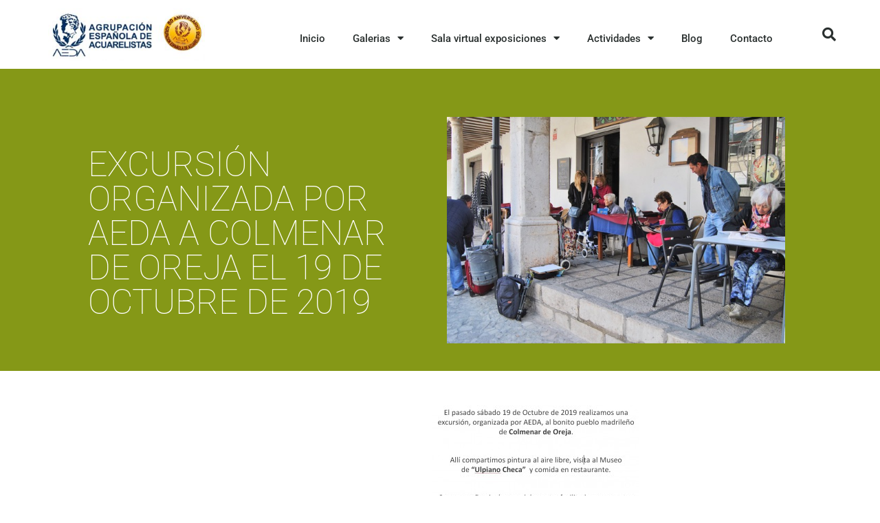

--- FILE ---
content_type: text/html; charset=UTF-8
request_url: https://aedamadrid.org/agenda/excursion-organizada-por-la-aeda-a-colmenar-de-oreja/
body_size: 18174
content:
<!doctype html>
<html lang="es">
<head>
	<meta charset="UTF-8">
	<meta name="viewport" content="width=device-width, initial-scale=1">
	<link rel="profile" href="https://gmpg.org/xfn/11">
	<meta name='robots' content='index, follow, max-image-preview:large, max-snippet:-1, max-video-preview:-1' />
	<style>img:is([sizes="auto" i], [sizes^="auto," i]) { contain-intrinsic-size: 3000px 1500px }</style>
	
	<!-- This site is optimized with the Yoast SEO plugin v25.9 - https://yoast.com/wordpress/plugins/seo/ -->
	<title>Excursión organizada por AEDA a Colmenar de Oreja el 19 de octubre de 2019 - Agrupación Española de Acuarelistas</title>
	<link rel="canonical" href="https://aedamadrid.org/agenda/excursion-organizada-por-la-aeda-a-colmenar-de-oreja/" />
	<meta property="og:locale" content="es_ES" />
	<meta property="og:type" content="article" />
	<meta property="og:title" content="Excursión organizada por AEDA a Colmenar de Oreja el 19 de octubre de 2019 - Agrupación Española de Acuarelistas" />
	<meta property="og:url" content="https://aedamadrid.org/agenda/excursion-organizada-por-la-aeda-a-colmenar-de-oreja/" />
	<meta property="og:site_name" content="Agrupación Española de Acuarelistas" />
	<meta property="article:modified_time" content="2020-05-16T19:13:15+00:00" />
	<meta property="og:image" content="https://aedamadrid.org/wp-content/uploads/2019/10/DSC_0064.jpeg" />
	<meta property="og:image:width" content="640" />
	<meta property="og:image:height" content="428" />
	<meta property="og:image:type" content="image/jpeg" />
	<meta name="twitter:card" content="summary_large_image" />
	<script type="application/ld+json" class="yoast-schema-graph">{"@context":"https://schema.org","@graph":[{"@type":"WebPage","@id":"https://aedamadrid.org/agenda/excursion-organizada-por-la-aeda-a-colmenar-de-oreja/","url":"https://aedamadrid.org/agenda/excursion-organizada-por-la-aeda-a-colmenar-de-oreja/","name":"Excursión organizada por AEDA a Colmenar de Oreja el 19 de octubre de 2019 - Agrupación Española de Acuarelistas","isPartOf":{"@id":"https://aedamadrid.org/#website"},"primaryImageOfPage":{"@id":"https://aedamadrid.org/agenda/excursion-organizada-por-la-aeda-a-colmenar-de-oreja/#primaryimage"},"image":{"@id":"https://aedamadrid.org/agenda/excursion-organizada-por-la-aeda-a-colmenar-de-oreja/#primaryimage"},"thumbnailUrl":"https://aedamadrid.org/wp-content/uploads/2019/10/DSC_0064.jpeg","datePublished":"2019-10-22T07:10:29+00:00","dateModified":"2020-05-16T19:13:15+00:00","breadcrumb":{"@id":"https://aedamadrid.org/agenda/excursion-organizada-por-la-aeda-a-colmenar-de-oreja/#breadcrumb"},"inLanguage":"es","potentialAction":[{"@type":"ReadAction","target":["https://aedamadrid.org/agenda/excursion-organizada-por-la-aeda-a-colmenar-de-oreja/"]}]},{"@type":"ImageObject","inLanguage":"es","@id":"https://aedamadrid.org/agenda/excursion-organizada-por-la-aeda-a-colmenar-de-oreja/#primaryimage","url":"https://aedamadrid.org/wp-content/uploads/2019/10/DSC_0064.jpeg","contentUrl":"https://aedamadrid.org/wp-content/uploads/2019/10/DSC_0064.jpeg","width":640,"height":428},{"@type":"BreadcrumbList","@id":"https://aedamadrid.org/agenda/excursion-organizada-por-la-aeda-a-colmenar-de-oreja/#breadcrumb","itemListElement":[{"@type":"ListItem","position":1,"name":"Portada","item":"https://aedamadrid.org/"},{"@type":"ListItem","position":2,"name":"Agenda","item":"https://aedamadrid.org/agenda/"},{"@type":"ListItem","position":3,"name":"Excursión organizada por AEDA a Colmenar de Oreja el 19 de octubre de 2019"}]},{"@type":"WebSite","@id":"https://aedamadrid.org/#website","url":"https://aedamadrid.org/","name":"Agrupación Española de Acuarelistas","description":"","potentialAction":[{"@type":"SearchAction","target":{"@type":"EntryPoint","urlTemplate":"https://aedamadrid.org/?s={search_term_string}"},"query-input":{"@type":"PropertyValueSpecification","valueRequired":true,"valueName":"search_term_string"}}],"inLanguage":"es"}]}</script>
	<!-- / Yoast SEO plugin. -->


<link rel='dns-prefetch' href='//www.googletagmanager.com' />
<link rel="alternate" type="application/rss+xml" title="Agrupación Española de Acuarelistas &raquo; Feed" href="https://aedamadrid.org/feed/" />
<link rel="alternate" type="application/rss+xml" title="Agrupación Española de Acuarelistas &raquo; Feed de los comentarios" href="https://aedamadrid.org/comments/feed/" />
<link rel="alternate" type="application/rss+xml" title="Agrupación Española de Acuarelistas &raquo; Comentario Excursión organizada por AEDA a Colmenar de Oreja el 19 de octubre de 2019 del feed" href="https://aedamadrid.org/agenda/excursion-organizada-por-la-aeda-a-colmenar-de-oreja/feed/" />
<script>
window._wpemojiSettings = {"baseUrl":"https:\/\/s.w.org\/images\/core\/emoji\/16.0.1\/72x72\/","ext":".png","svgUrl":"https:\/\/s.w.org\/images\/core\/emoji\/16.0.1\/svg\/","svgExt":".svg","source":{"concatemoji":"https:\/\/aedamadrid.org\/wp-includes\/js\/wp-emoji-release.min.js?ver=6.8.3"}};
/*! This file is auto-generated */
!function(s,n){var o,i,e;function c(e){try{var t={supportTests:e,timestamp:(new Date).valueOf()};sessionStorage.setItem(o,JSON.stringify(t))}catch(e){}}function p(e,t,n){e.clearRect(0,0,e.canvas.width,e.canvas.height),e.fillText(t,0,0);var t=new Uint32Array(e.getImageData(0,0,e.canvas.width,e.canvas.height).data),a=(e.clearRect(0,0,e.canvas.width,e.canvas.height),e.fillText(n,0,0),new Uint32Array(e.getImageData(0,0,e.canvas.width,e.canvas.height).data));return t.every(function(e,t){return e===a[t]})}function u(e,t){e.clearRect(0,0,e.canvas.width,e.canvas.height),e.fillText(t,0,0);for(var n=e.getImageData(16,16,1,1),a=0;a<n.data.length;a++)if(0!==n.data[a])return!1;return!0}function f(e,t,n,a){switch(t){case"flag":return n(e,"\ud83c\udff3\ufe0f\u200d\u26a7\ufe0f","\ud83c\udff3\ufe0f\u200b\u26a7\ufe0f")?!1:!n(e,"\ud83c\udde8\ud83c\uddf6","\ud83c\udde8\u200b\ud83c\uddf6")&&!n(e,"\ud83c\udff4\udb40\udc67\udb40\udc62\udb40\udc65\udb40\udc6e\udb40\udc67\udb40\udc7f","\ud83c\udff4\u200b\udb40\udc67\u200b\udb40\udc62\u200b\udb40\udc65\u200b\udb40\udc6e\u200b\udb40\udc67\u200b\udb40\udc7f");case"emoji":return!a(e,"\ud83e\udedf")}return!1}function g(e,t,n,a){var r="undefined"!=typeof WorkerGlobalScope&&self instanceof WorkerGlobalScope?new OffscreenCanvas(300,150):s.createElement("canvas"),o=r.getContext("2d",{willReadFrequently:!0}),i=(o.textBaseline="top",o.font="600 32px Arial",{});return e.forEach(function(e){i[e]=t(o,e,n,a)}),i}function t(e){var t=s.createElement("script");t.src=e,t.defer=!0,s.head.appendChild(t)}"undefined"!=typeof Promise&&(o="wpEmojiSettingsSupports",i=["flag","emoji"],n.supports={everything:!0,everythingExceptFlag:!0},e=new Promise(function(e){s.addEventListener("DOMContentLoaded",e,{once:!0})}),new Promise(function(t){var n=function(){try{var e=JSON.parse(sessionStorage.getItem(o));if("object"==typeof e&&"number"==typeof e.timestamp&&(new Date).valueOf()<e.timestamp+604800&&"object"==typeof e.supportTests)return e.supportTests}catch(e){}return null}();if(!n){if("undefined"!=typeof Worker&&"undefined"!=typeof OffscreenCanvas&&"undefined"!=typeof URL&&URL.createObjectURL&&"undefined"!=typeof Blob)try{var e="postMessage("+g.toString()+"("+[JSON.stringify(i),f.toString(),p.toString(),u.toString()].join(",")+"));",a=new Blob([e],{type:"text/javascript"}),r=new Worker(URL.createObjectURL(a),{name:"wpTestEmojiSupports"});return void(r.onmessage=function(e){c(n=e.data),r.terminate(),t(n)})}catch(e){}c(n=g(i,f,p,u))}t(n)}).then(function(e){for(var t in e)n.supports[t]=e[t],n.supports.everything=n.supports.everything&&n.supports[t],"flag"!==t&&(n.supports.everythingExceptFlag=n.supports.everythingExceptFlag&&n.supports[t]);n.supports.everythingExceptFlag=n.supports.everythingExceptFlag&&!n.supports.flag,n.DOMReady=!1,n.readyCallback=function(){n.DOMReady=!0}}).then(function(){return e}).then(function(){var e;n.supports.everything||(n.readyCallback(),(e=n.source||{}).concatemoji?t(e.concatemoji):e.wpemoji&&e.twemoji&&(t(e.twemoji),t(e.wpemoji)))}))}((window,document),window._wpemojiSettings);
</script>
<style id='wp-emoji-styles-inline-css'>

	img.wp-smiley, img.emoji {
		display: inline !important;
		border: none !important;
		box-shadow: none !important;
		height: 1em !important;
		width: 1em !important;
		margin: 0 0.07em !important;
		vertical-align: -0.1em !important;
		background: none !important;
		padding: 0 !important;
	}
</style>
<link rel='stylesheet' id='wp-block-library-css' href='https://aedamadrid.org/wp-includes/css/dist/block-library/style.min.css?ver=6.8.3' media='all' />
<link rel='stylesheet' id='jet-engine-frontend-css' href='https://aedamadrid.org/wp-content/plugins/jet-engine/assets/css/frontend.css?ver=2.11.9' media='all' />
<style id='global-styles-inline-css'>
:root{--wp--preset--aspect-ratio--square: 1;--wp--preset--aspect-ratio--4-3: 4/3;--wp--preset--aspect-ratio--3-4: 3/4;--wp--preset--aspect-ratio--3-2: 3/2;--wp--preset--aspect-ratio--2-3: 2/3;--wp--preset--aspect-ratio--16-9: 16/9;--wp--preset--aspect-ratio--9-16: 9/16;--wp--preset--color--black: #000000;--wp--preset--color--cyan-bluish-gray: #abb8c3;--wp--preset--color--white: #ffffff;--wp--preset--color--pale-pink: #f78da7;--wp--preset--color--vivid-red: #cf2e2e;--wp--preset--color--luminous-vivid-orange: #ff6900;--wp--preset--color--luminous-vivid-amber: #fcb900;--wp--preset--color--light-green-cyan: #7bdcb5;--wp--preset--color--vivid-green-cyan: #00d084;--wp--preset--color--pale-cyan-blue: #8ed1fc;--wp--preset--color--vivid-cyan-blue: #0693e3;--wp--preset--color--vivid-purple: #9b51e0;--wp--preset--gradient--vivid-cyan-blue-to-vivid-purple: linear-gradient(135deg,rgba(6,147,227,1) 0%,rgb(155,81,224) 100%);--wp--preset--gradient--light-green-cyan-to-vivid-green-cyan: linear-gradient(135deg,rgb(122,220,180) 0%,rgb(0,208,130) 100%);--wp--preset--gradient--luminous-vivid-amber-to-luminous-vivid-orange: linear-gradient(135deg,rgba(252,185,0,1) 0%,rgba(255,105,0,1) 100%);--wp--preset--gradient--luminous-vivid-orange-to-vivid-red: linear-gradient(135deg,rgba(255,105,0,1) 0%,rgb(207,46,46) 100%);--wp--preset--gradient--very-light-gray-to-cyan-bluish-gray: linear-gradient(135deg,rgb(238,238,238) 0%,rgb(169,184,195) 100%);--wp--preset--gradient--cool-to-warm-spectrum: linear-gradient(135deg,rgb(74,234,220) 0%,rgb(151,120,209) 20%,rgb(207,42,186) 40%,rgb(238,44,130) 60%,rgb(251,105,98) 80%,rgb(254,248,76) 100%);--wp--preset--gradient--blush-light-purple: linear-gradient(135deg,rgb(255,206,236) 0%,rgb(152,150,240) 100%);--wp--preset--gradient--blush-bordeaux: linear-gradient(135deg,rgb(254,205,165) 0%,rgb(254,45,45) 50%,rgb(107,0,62) 100%);--wp--preset--gradient--luminous-dusk: linear-gradient(135deg,rgb(255,203,112) 0%,rgb(199,81,192) 50%,rgb(65,88,208) 100%);--wp--preset--gradient--pale-ocean: linear-gradient(135deg,rgb(255,245,203) 0%,rgb(182,227,212) 50%,rgb(51,167,181) 100%);--wp--preset--gradient--electric-grass: linear-gradient(135deg,rgb(202,248,128) 0%,rgb(113,206,126) 100%);--wp--preset--gradient--midnight: linear-gradient(135deg,rgb(2,3,129) 0%,rgb(40,116,252) 100%);--wp--preset--font-size--small: 13px;--wp--preset--font-size--medium: 20px;--wp--preset--font-size--large: 36px;--wp--preset--font-size--x-large: 42px;--wp--preset--spacing--20: 0.44rem;--wp--preset--spacing--30: 0.67rem;--wp--preset--spacing--40: 1rem;--wp--preset--spacing--50: 1.5rem;--wp--preset--spacing--60: 2.25rem;--wp--preset--spacing--70: 3.38rem;--wp--preset--spacing--80: 5.06rem;--wp--preset--shadow--natural: 6px 6px 9px rgba(0, 0, 0, 0.2);--wp--preset--shadow--deep: 12px 12px 50px rgba(0, 0, 0, 0.4);--wp--preset--shadow--sharp: 6px 6px 0px rgba(0, 0, 0, 0.2);--wp--preset--shadow--outlined: 6px 6px 0px -3px rgba(255, 255, 255, 1), 6px 6px rgba(0, 0, 0, 1);--wp--preset--shadow--crisp: 6px 6px 0px rgba(0, 0, 0, 1);}:root { --wp--style--global--content-size: 800px;--wp--style--global--wide-size: 1200px; }:where(body) { margin: 0; }.wp-site-blocks > .alignleft { float: left; margin-right: 2em; }.wp-site-blocks > .alignright { float: right; margin-left: 2em; }.wp-site-blocks > .aligncenter { justify-content: center; margin-left: auto; margin-right: auto; }:where(.wp-site-blocks) > * { margin-block-start: 24px; margin-block-end: 0; }:where(.wp-site-blocks) > :first-child { margin-block-start: 0; }:where(.wp-site-blocks) > :last-child { margin-block-end: 0; }:root { --wp--style--block-gap: 24px; }:root :where(.is-layout-flow) > :first-child{margin-block-start: 0;}:root :where(.is-layout-flow) > :last-child{margin-block-end: 0;}:root :where(.is-layout-flow) > *{margin-block-start: 24px;margin-block-end: 0;}:root :where(.is-layout-constrained) > :first-child{margin-block-start: 0;}:root :where(.is-layout-constrained) > :last-child{margin-block-end: 0;}:root :where(.is-layout-constrained) > *{margin-block-start: 24px;margin-block-end: 0;}:root :where(.is-layout-flex){gap: 24px;}:root :where(.is-layout-grid){gap: 24px;}.is-layout-flow > .alignleft{float: left;margin-inline-start: 0;margin-inline-end: 2em;}.is-layout-flow > .alignright{float: right;margin-inline-start: 2em;margin-inline-end: 0;}.is-layout-flow > .aligncenter{margin-left: auto !important;margin-right: auto !important;}.is-layout-constrained > .alignleft{float: left;margin-inline-start: 0;margin-inline-end: 2em;}.is-layout-constrained > .alignright{float: right;margin-inline-start: 2em;margin-inline-end: 0;}.is-layout-constrained > .aligncenter{margin-left: auto !important;margin-right: auto !important;}.is-layout-constrained > :where(:not(.alignleft):not(.alignright):not(.alignfull)){max-width: var(--wp--style--global--content-size);margin-left: auto !important;margin-right: auto !important;}.is-layout-constrained > .alignwide{max-width: var(--wp--style--global--wide-size);}body .is-layout-flex{display: flex;}.is-layout-flex{flex-wrap: wrap;align-items: center;}.is-layout-flex > :is(*, div){margin: 0;}body .is-layout-grid{display: grid;}.is-layout-grid > :is(*, div){margin: 0;}body{padding-top: 0px;padding-right: 0px;padding-bottom: 0px;padding-left: 0px;}a:where(:not(.wp-element-button)){text-decoration: underline;}:root :where(.wp-element-button, .wp-block-button__link){background-color: #32373c;border-width: 0;color: #fff;font-family: inherit;font-size: inherit;line-height: inherit;padding: calc(0.667em + 2px) calc(1.333em + 2px);text-decoration: none;}.has-black-color{color: var(--wp--preset--color--black) !important;}.has-cyan-bluish-gray-color{color: var(--wp--preset--color--cyan-bluish-gray) !important;}.has-white-color{color: var(--wp--preset--color--white) !important;}.has-pale-pink-color{color: var(--wp--preset--color--pale-pink) !important;}.has-vivid-red-color{color: var(--wp--preset--color--vivid-red) !important;}.has-luminous-vivid-orange-color{color: var(--wp--preset--color--luminous-vivid-orange) !important;}.has-luminous-vivid-amber-color{color: var(--wp--preset--color--luminous-vivid-amber) !important;}.has-light-green-cyan-color{color: var(--wp--preset--color--light-green-cyan) !important;}.has-vivid-green-cyan-color{color: var(--wp--preset--color--vivid-green-cyan) !important;}.has-pale-cyan-blue-color{color: var(--wp--preset--color--pale-cyan-blue) !important;}.has-vivid-cyan-blue-color{color: var(--wp--preset--color--vivid-cyan-blue) !important;}.has-vivid-purple-color{color: var(--wp--preset--color--vivid-purple) !important;}.has-black-background-color{background-color: var(--wp--preset--color--black) !important;}.has-cyan-bluish-gray-background-color{background-color: var(--wp--preset--color--cyan-bluish-gray) !important;}.has-white-background-color{background-color: var(--wp--preset--color--white) !important;}.has-pale-pink-background-color{background-color: var(--wp--preset--color--pale-pink) !important;}.has-vivid-red-background-color{background-color: var(--wp--preset--color--vivid-red) !important;}.has-luminous-vivid-orange-background-color{background-color: var(--wp--preset--color--luminous-vivid-orange) !important;}.has-luminous-vivid-amber-background-color{background-color: var(--wp--preset--color--luminous-vivid-amber) !important;}.has-light-green-cyan-background-color{background-color: var(--wp--preset--color--light-green-cyan) !important;}.has-vivid-green-cyan-background-color{background-color: var(--wp--preset--color--vivid-green-cyan) !important;}.has-pale-cyan-blue-background-color{background-color: var(--wp--preset--color--pale-cyan-blue) !important;}.has-vivid-cyan-blue-background-color{background-color: var(--wp--preset--color--vivid-cyan-blue) !important;}.has-vivid-purple-background-color{background-color: var(--wp--preset--color--vivid-purple) !important;}.has-black-border-color{border-color: var(--wp--preset--color--black) !important;}.has-cyan-bluish-gray-border-color{border-color: var(--wp--preset--color--cyan-bluish-gray) !important;}.has-white-border-color{border-color: var(--wp--preset--color--white) !important;}.has-pale-pink-border-color{border-color: var(--wp--preset--color--pale-pink) !important;}.has-vivid-red-border-color{border-color: var(--wp--preset--color--vivid-red) !important;}.has-luminous-vivid-orange-border-color{border-color: var(--wp--preset--color--luminous-vivid-orange) !important;}.has-luminous-vivid-amber-border-color{border-color: var(--wp--preset--color--luminous-vivid-amber) !important;}.has-light-green-cyan-border-color{border-color: var(--wp--preset--color--light-green-cyan) !important;}.has-vivid-green-cyan-border-color{border-color: var(--wp--preset--color--vivid-green-cyan) !important;}.has-pale-cyan-blue-border-color{border-color: var(--wp--preset--color--pale-cyan-blue) !important;}.has-vivid-cyan-blue-border-color{border-color: var(--wp--preset--color--vivid-cyan-blue) !important;}.has-vivid-purple-border-color{border-color: var(--wp--preset--color--vivid-purple) !important;}.has-vivid-cyan-blue-to-vivid-purple-gradient-background{background: var(--wp--preset--gradient--vivid-cyan-blue-to-vivid-purple) !important;}.has-light-green-cyan-to-vivid-green-cyan-gradient-background{background: var(--wp--preset--gradient--light-green-cyan-to-vivid-green-cyan) !important;}.has-luminous-vivid-amber-to-luminous-vivid-orange-gradient-background{background: var(--wp--preset--gradient--luminous-vivid-amber-to-luminous-vivid-orange) !important;}.has-luminous-vivid-orange-to-vivid-red-gradient-background{background: var(--wp--preset--gradient--luminous-vivid-orange-to-vivid-red) !important;}.has-very-light-gray-to-cyan-bluish-gray-gradient-background{background: var(--wp--preset--gradient--very-light-gray-to-cyan-bluish-gray) !important;}.has-cool-to-warm-spectrum-gradient-background{background: var(--wp--preset--gradient--cool-to-warm-spectrum) !important;}.has-blush-light-purple-gradient-background{background: var(--wp--preset--gradient--blush-light-purple) !important;}.has-blush-bordeaux-gradient-background{background: var(--wp--preset--gradient--blush-bordeaux) !important;}.has-luminous-dusk-gradient-background{background: var(--wp--preset--gradient--luminous-dusk) !important;}.has-pale-ocean-gradient-background{background: var(--wp--preset--gradient--pale-ocean) !important;}.has-electric-grass-gradient-background{background: var(--wp--preset--gradient--electric-grass) !important;}.has-midnight-gradient-background{background: var(--wp--preset--gradient--midnight) !important;}.has-small-font-size{font-size: var(--wp--preset--font-size--small) !important;}.has-medium-font-size{font-size: var(--wp--preset--font-size--medium) !important;}.has-large-font-size{font-size: var(--wp--preset--font-size--large) !important;}.has-x-large-font-size{font-size: var(--wp--preset--font-size--x-large) !important;}
:root :where(.wp-block-pullquote){font-size: 1.5em;line-height: 1.6;}
</style>
<link rel='stylesheet' id='contact-form-7-css' href='https://aedamadrid.org/wp-content/plugins/contact-form-7/includes/css/styles.css?ver=6.1.1' media='all' />
<link rel='stylesheet' id='hello-elementor-css' href='https://aedamadrid.org/wp-content/themes/hello-elementor/assets/css/reset.css?ver=3.4.4' media='all' />
<link rel='stylesheet' id='hello-elementor-theme-style-css' href='https://aedamadrid.org/wp-content/themes/hello-elementor/assets/css/theme.css?ver=3.4.4' media='all' />
<link rel='stylesheet' id='hello-elementor-header-footer-css' href='https://aedamadrid.org/wp-content/themes/hello-elementor/assets/css/header-footer.css?ver=3.4.4' media='all' />
<link rel='stylesheet' id='elementor-frontend-css' href='https://aedamadrid.org/wp-content/plugins/elementor/assets/css/frontend.min.css?ver=3.32.2' media='all' />
<link rel='stylesheet' id='widget-image-css' href='https://aedamadrid.org/wp-content/plugins/elementor/assets/css/widget-image.min.css?ver=3.32.2' media='all' />
<link rel='stylesheet' id='widget-nav-menu-css' href='https://aedamadrid.org/wp-content/plugins/elementor-pro/assets/css/widget-nav-menu.min.css?ver=3.28.0' media='all' />
<link rel='stylesheet' id='widget-search-form-css' href='https://aedamadrid.org/wp-content/plugins/elementor-pro/assets/css/widget-search-form.min.css?ver=3.28.0' media='all' />
<link rel='stylesheet' id='elementor-icons-shared-0-css' href='https://aedamadrid.org/wp-content/plugins/elementor/assets/lib/font-awesome/css/fontawesome.min.css?ver=5.15.3' media='all' />
<link rel='stylesheet' id='elementor-icons-fa-solid-css' href='https://aedamadrid.org/wp-content/plugins/elementor/assets/lib/font-awesome/css/solid.min.css?ver=5.15.3' media='all' />
<link rel='stylesheet' id='widget-heading-css' href='https://aedamadrid.org/wp-content/plugins/elementor/assets/css/widget-heading.min.css?ver=3.32.2' media='all' />
<link rel='stylesheet' id='widget-icon-list-css' href='https://aedamadrid.org/wp-content/plugins/elementor/assets/css/widget-icon-list.min.css?ver=3.32.2' media='all' />
<link rel='stylesheet' id='widget-social-icons-css' href='https://aedamadrid.org/wp-content/plugins/elementor/assets/css/widget-social-icons.min.css?ver=3.32.2' media='all' />
<link rel='stylesheet' id='e-apple-webkit-css' href='https://aedamadrid.org/wp-content/plugins/elementor/assets/css/conditionals/apple-webkit.min.css?ver=3.32.2' media='all' />
<link rel='stylesheet' id='e-motion-fx-css' href='https://aedamadrid.org/wp-content/plugins/elementor-pro/assets/css/modules/motion-fx.min.css?ver=3.28.0' media='all' />
<link rel='stylesheet' id='widget-post-navigation-css' href='https://aedamadrid.org/wp-content/plugins/elementor-pro/assets/css/widget-post-navigation.min.css?ver=3.28.0' media='all' />
<link rel='stylesheet' id='elementor-icons-css' href='https://aedamadrid.org/wp-content/plugins/elementor/assets/lib/eicons/css/elementor-icons.min.css?ver=5.44.0' media='all' />
<link rel='stylesheet' id='elementor-post-7885-css' href='https://aedamadrid.org/wp-content/uploads/elementor/css/post-7885.css?ver=1768264245' media='all' />
<link rel='stylesheet' id='elementor-post-7937-css' href='https://aedamadrid.org/wp-content/uploads/elementor/css/post-7937.css?ver=1768264245' media='all' />
<link rel='stylesheet' id='elementor-post-7974-css' href='https://aedamadrid.org/wp-content/uploads/elementor/css/post-7974.css?ver=1768264245' media='all' />
<link rel='stylesheet' id='elementor-post-32479-css' href='https://aedamadrid.org/wp-content/uploads/elementor/css/post-32479.css?ver=1768264264' media='all' />
<link rel='stylesheet' id='elementor-gf-local-roboto-css' href='https://aedamadrid.org/wp-content/uploads/elementor/google-fonts/css/roboto.css?ver=1742370612' media='all' />
<link rel='stylesheet' id='elementor-gf-local-robotoslab-css' href='https://aedamadrid.org/wp-content/uploads/elementor/google-fonts/css/robotoslab.css?ver=1742370620' media='all' />
<link rel='stylesheet' id='elementor-gf-local-montserrat-css' href='https://aedamadrid.org/wp-content/uploads/elementor/google-fonts/css/montserrat.css?ver=1742370676' media='all' />
<link rel='stylesheet' id='elementor-icons-fa-brands-css' href='https://aedamadrid.org/wp-content/plugins/elementor/assets/lib/font-awesome/css/brands.min.css?ver=5.15.3' media='all' />
<script src="https://aedamadrid.org/wp-includes/js/jquery/jquery.min.js?ver=3.7.1" id="jquery-core-js"></script>
<script src="https://aedamadrid.org/wp-includes/js/jquery/jquery-migrate.min.js?ver=3.4.1" id="jquery-migrate-js"></script>

<!-- Fragmento de código de la etiqueta de Google (gtag.js) añadida por Site Kit -->
<!-- Fragmento de código de Google Analytics añadido por Site Kit -->
<script src="https://www.googletagmanager.com/gtag/js?id=GT-PZSQQKC" id="google_gtagjs-js" async></script>
<script id="google_gtagjs-js-after">
window.dataLayer = window.dataLayer || [];function gtag(){dataLayer.push(arguments);}
gtag("set","linker",{"domains":["aedamadrid.org"]});
gtag("js", new Date());
gtag("set", "developer_id.dZTNiMT", true);
gtag("config", "GT-PZSQQKC");
</script>
<link rel="https://api.w.org/" href="https://aedamadrid.org/wp-json/" /><link rel="alternate" title="JSON" type="application/json" href="https://aedamadrid.org/wp-json/wp/v2/agenda/6923" /><link rel="EditURI" type="application/rsd+xml" title="RSD" href="https://aedamadrid.org/xmlrpc.php?rsd" />
<meta name="generator" content="WordPress 6.8.3" />
<link rel='shortlink' href='https://aedamadrid.org/?p=6923' />
<link rel="alternate" title="oEmbed (JSON)" type="application/json+oembed" href="https://aedamadrid.org/wp-json/oembed/1.0/embed?url=https%3A%2F%2Faedamadrid.org%2Fagenda%2Fexcursion-organizada-por-la-aeda-a-colmenar-de-oreja%2F" />
<link rel="alternate" title="oEmbed (XML)" type="text/xml+oembed" href="https://aedamadrid.org/wp-json/oembed/1.0/embed?url=https%3A%2F%2Faedamadrid.org%2Fagenda%2Fexcursion-organizada-por-la-aeda-a-colmenar-de-oreja%2F&#038;format=xml" />
   <script type="text/javascript">
   var _gaq = _gaq || [];
   _gaq.push(['_setAccount', 'UA-169211177-1']);
   _gaq.push(['_trackPageview']);
   (function() {
   var ga = document.createElement('script'); ga.type = 'text/javascript'; ga.async = true;
   ga.src = ('https:' == document.location.protocol ? 'https://ssl' : 'http://www') + '.google-analytics.com/ga.js';
   var s = document.getElementsByTagName('script')[0]; s.parentNode.insertBefore(ga, s);
   })();
   </script>
<meta name="generator" content="Site Kit by Google 1.170.0" /><meta name="generator" content="Elementor 3.32.2; features: additional_custom_breakpoints; settings: css_print_method-external, google_font-enabled, font_display-auto">
			<style>
				.e-con.e-parent:nth-of-type(n+4):not(.e-lazyloaded):not(.e-no-lazyload),
				.e-con.e-parent:nth-of-type(n+4):not(.e-lazyloaded):not(.e-no-lazyload) * {
					background-image: none !important;
				}
				@media screen and (max-height: 1024px) {
					.e-con.e-parent:nth-of-type(n+3):not(.e-lazyloaded):not(.e-no-lazyload),
					.e-con.e-parent:nth-of-type(n+3):not(.e-lazyloaded):not(.e-no-lazyload) * {
						background-image: none !important;
					}
				}
				@media screen and (max-height: 640px) {
					.e-con.e-parent:nth-of-type(n+2):not(.e-lazyloaded):not(.e-no-lazyload),
					.e-con.e-parent:nth-of-type(n+2):not(.e-lazyloaded):not(.e-no-lazyload) * {
						background-image: none !important;
					}
				}
			</style>
			<link rel="icon" href="https://aedamadrid.org/wp-content/uploads/2020/05/favicon.jpg" sizes="32x32" />
<link rel="icon" href="https://aedamadrid.org/wp-content/uploads/2020/05/favicon.jpg" sizes="192x192" />
<link rel="apple-touch-icon" href="https://aedamadrid.org/wp-content/uploads/2020/05/favicon.jpg" />
<meta name="msapplication-TileImage" content="https://aedamadrid.org/wp-content/uploads/2020/05/favicon.jpg" />
		<style id="wp-custom-css">
			

/** Start Envato Elements CSS: Climate Change Awareness (173-3-54f484009dda9dbcb620f6c3b416fd95) **/

/* Makes fonts nice and smooth on all devices & browsers */
* { 
  -webkit-font-smoothing: antialiased;
}

/* Clients logo slider opacity */
.envato-kit-177-client-slider {
	opacity: .3;
}

/* Custom Embed Play Button */
.envato-kit-177-play-button .elementor-custom-embed-play,
.envato-kit-177-play-button-sm .elementor-custom-embed-play {
	    position: absolute;
    top: 50%;
    left: 50%;
    -webkit-transform: translateX(-50%) translateY(-50%);
    -ms-transform: translateX(-50%) translateY(-50%);
    transform: translateX(-50%) translateY(-50%);
    width: 100px;
    border-radius: 50%;
    height: 100px;
    border: 0;
    box-shadow: 0 0 0 15px rgba(255,255,255,.4);
	  -webkit-transition: .25s;
	  -moz-transition: .25s;
    transition: .25s;
    background: #fff;
}
.envato-kit-177-play-button .eicon-play,
.envato-kit-177-play-button-sm .eicon-play  {
	display: none;
}
.envato-kit-177-play-button .elementor-custom-embed-play:before, .envato-kit-177-play-button-sm .elementor-custom-embed-play:before {
    position: absolute;
    top: 50%;
    margin-top: -7px;
    left: 50%;
    margin-left: -4px;
    content: '';
    width: 0;
    height: 0;
    border-style: solid;
    border-width: 7px 0 7px 12px;
    border-color: transparent transparent transparent #000102;
}
.envato-kit-177-play-button:hover .elementor-custom-embed-play,
.envato-kit-177-play-button-sm:hover .elementor-custom-embed-play {
	    
    box-shadow: 0 0 0 10px rgba(255,255,255,.2);
}
.envato-kit-177-play-button-sm .elementor-custom-embed-play {
    width: 60px;
    height: 60px;
	box-shadow: 0 0 0 0px rgba(255,255,255,.2);
}
.envato-kit-177-play-button .elementor-custom-embed-play:before, .envato-kit-177-play-button-sm .elementor-custom-embed-play:before {
    margin-top: -5px;
    margin-left: -4px;
    border-width: 5px 0 5px 10px;
}


/** End Envato Elements CSS: Climate Change Awareness (173-3-54f484009dda9dbcb620f6c3b416fd95) **/

		</style>
		</head>
<body data-rsssl=1 class="wp-singular agenda-template-default single single-agenda postid-6923 wp-embed-responsive wp-theme-hello-elementor hello-elementor-default elementor-default elementor-kit-7885 elementor-page-32479">


<a class="skip-link screen-reader-text" href="#content">Ir al contenido</a>

		<div data-elementor-type="header" data-elementor-id="7937" class="elementor elementor-7937 elementor-location-header" data-elementor-post-type="elementor_library">
					<header class="elementor-section elementor-top-section elementor-element elementor-element-1f4ec877 elementor-section-content-middle elementor-section-height-min-height elementor-section-boxed elementor-section-height-default elementor-section-items-middle" data-id="1f4ec877" data-element_type="section" data-settings="{&quot;background_background&quot;:&quot;classic&quot;}">
						<div class="elementor-container elementor-column-gap-no">
					<div class="elementor-column elementor-col-25 elementor-top-column elementor-element elementor-element-5f9438e3" data-id="5f9438e3" data-element_type="column">
			<div class="elementor-widget-wrap elementor-element-populated">
						<div class="elementor-element elementor-element-68b5e66 elementor-widget elementor-widget-image" data-id="68b5e66" data-element_type="widget" data-widget_type="image.default">
				<div class="elementor-widget-container">
																<a href="https://aedamadrid.org/">
							<img width="300" height="100" src="https://aedamadrid.org/wp-content/uploads/2020/04/20250909_firmaLogo_80anv_01-300x100.jpg" class="attachment-medium size-medium wp-image-32348" alt="" srcset="https://aedamadrid.org/wp-content/uploads/2020/04/20250909_firmaLogo_80anv_01-300x100.jpg 300w, https://aedamadrid.org/wp-content/uploads/2020/04/20250909_firmaLogo_80anv_01-768x257.jpg 768w, https://aedamadrid.org/wp-content/uploads/2020/04/20250909_firmaLogo_80anv_01.jpg 997w" sizes="(max-width: 300px) 100vw, 300px" />								</a>
															</div>
				</div>
					</div>
		</div>
				<div class="elementor-column elementor-col-50 elementor-top-column elementor-element elementor-element-4cd6b4a7" data-id="4cd6b4a7" data-element_type="column">
			<div class="elementor-widget-wrap elementor-element-populated">
						<div class="elementor-element elementor-element-6cefb83 elementor-nav-menu__align-end elementor-nav-menu--stretch elementor-widget__width-initial elementor-nav-menu--dropdown-tablet elementor-nav-menu__text-align-aside elementor-nav-menu--toggle elementor-nav-menu--burger elementor-widget elementor-widget-nav-menu" data-id="6cefb83" data-element_type="widget" data-settings="{&quot;full_width&quot;:&quot;stretch&quot;,&quot;layout&quot;:&quot;horizontal&quot;,&quot;submenu_icon&quot;:{&quot;value&quot;:&quot;&lt;i class=\&quot;fas fa-caret-down\&quot;&gt;&lt;\/i&gt;&quot;,&quot;library&quot;:&quot;fa-solid&quot;},&quot;toggle&quot;:&quot;burger&quot;}" data-widget_type="nav-menu.default">
				<div class="elementor-widget-container">
								<nav aria-label="Menú" class="elementor-nav-menu--main elementor-nav-menu__container elementor-nav-menu--layout-horizontal e--pointer-underline e--animation-fade">
				<ul id="menu-1-6cefb83" class="elementor-nav-menu"><li class="menu-item menu-item-type-post_type menu-item-object-page menu-item-home menu-item-7908"><a href="https://aedamadrid.org/" class="elementor-item">Inicio</a></li>
<li class="menu-item menu-item-type-custom menu-item-object-custom menu-item-has-children menu-item-7914"><a href="#" class="elementor-item elementor-item-anchor">Galerias</a>
<ul class="sub-menu elementor-nav-menu--dropdown">
	<li class="menu-item menu-item-type-post_type menu-item-object-page menu-item-7916"><a href="https://aedamadrid.org/galeria-premium/" class="elementor-sub-item">Galería Premium</a></li>
	<li class="menu-item menu-item-type-post_type menu-item-object-page menu-item-7915"><a href="https://aedamadrid.org/galeria-socios/" class="elementor-sub-item">Galería Socios</a></li>
</ul>
</li>
<li class="menu-item menu-item-type-custom menu-item-object-custom menu-item-has-children menu-item-11193"><a href="#" title="2025" class="elementor-item elementor-item-anchor">Sala virtual exposiciones</a>
<ul class="sub-menu elementor-nav-menu--dropdown">
	<li class="menu-item menu-item-type-custom menu-item-object-custom menu-item-has-children menu-item-31390"><a href="#" class="elementor-sub-item elementor-item-anchor">2025</a>
	<ul class="sub-menu elementor-nav-menu--dropdown">
		<li class="menu-item menu-item-type-post_type menu-item-object-page menu-item-31394"><a href="https://aedamadrid.org/v-certamen-virtual-de-flores-2025-de-aeda/" class="elementor-sub-item">V Certamen Virtual de «FLORES – 2025» de AEDA</a></li>
		<li class="menu-item menu-item-type-post_type menu-item-object-page menu-item-31573"><a href="https://aedamadrid.org/exposicion-de-jose-maria-ysmer/" class="elementor-sub-item">Exposición de JOSÉ MARÍA YSMÉR</a></li>
		<li class="menu-item menu-item-type-post_type menu-item-object-page menu-item-30374"><a href="https://aedamadrid.org/iii-certamen-virtual-de-dibujo-2025-de-aeda/" class="elementor-sub-item">III Certamen Virtual de «DIBUJO – 2025» de AEDA</a></li>
		<li class="menu-item menu-item-type-post_type menu-item-object-page menu-item-30147"><a href="https://aedamadrid.org/v-certamen-virtual-de-nieve-2025-de-aeda/" class="elementor-sub-item">V Certamen Virtual de «NIEVE-2025» de AEDA</a></li>
	</ul>
</li>
	<li class="menu-item menu-item-type-custom menu-item-object-custom menu-item-has-children menu-item-26732"><a href="#" class="elementor-sub-item elementor-item-anchor">2024</a>
	<ul class="sub-menu elementor-nav-menu--dropdown">
		<li class="menu-item menu-item-type-post_type menu-item-object-page menu-item-29110"><a href="https://aedamadrid.org/exposicion-pequeno-formato-2024/" class="elementor-sub-item">Exposición «PEQUEÑO FORMATO – 2024»</a></li>
		<li class="menu-item menu-item-type-post_type menu-item-object-page menu-item-27915"><a href="https://aedamadrid.org/iv-certamen-de-alumnos-de-aeda-del-curso-2023-2024/" class="elementor-sub-item">IV Certamen de «Alumnos de AEDA del curso 2023-2024»</a></li>
		<li class="menu-item menu-item-type-post_type menu-item-object-page menu-item-27846"><a href="https://aedamadrid.org/78-salon-de-primavera-de-aeda/" class="elementor-sub-item">78 Salón de Primavera de AEDA</a></li>
		<li class="menu-item menu-item-type-post_type menu-item-object-page menu-item-27283"><a href="https://aedamadrid.org/iv-certamen-virtual-de-flores-2024-de-aeda/" class="elementor-sub-item">IV Certamen Virtual de «FLORES – 2024» de AEDA</a></li>
		<li class="menu-item menu-item-type-post_type menu-item-object-page menu-item-26754"><a href="https://aedamadrid.org/ii-certamen-virtual-de-dibujo-2024-de-aeda/" class="elementor-sub-item">II Certamen Virtual de «DIBUJO – 2024» de AEDA</a></li>
		<li class="menu-item menu-item-type-post_type menu-item-object-page menu-item-27329"><a href="https://aedamadrid.org/iv-exposicion-participativa-2024-de-aeda/" class="elementor-sub-item">IV Exposición «PARTICIPATIVA – 2024» de AEDA</a></li>
		<li class="menu-item menu-item-type-post_type menu-item-object-page menu-item-25565"><a href="https://aedamadrid.org/iv-certamen-virtual-de-nieve-2024-de-aeda/" class="elementor-sub-item">IV Certamen Virtual de «NIEVE – 2024» de AEDA</a></li>
	</ul>
</li>
	<li class="menu-item menu-item-type-custom menu-item-object-custom menu-item-has-children menu-item-20621"><a href="#" class="elementor-sub-item elementor-item-anchor">2023</a>
	<ul class="sub-menu elementor-nav-menu--dropdown">
		<li class="menu-item menu-item-type-post_type menu-item-object-page menu-item-24871"><a href="https://aedamadrid.org/exposicion-pequeno-formato-2023/" class="elementor-sub-item">Exposición «PEQUEÑO FORMATO – 2023»</a></li>
		<li class="menu-item menu-item-type-post_type menu-item-object-page menu-item-23119"><a href="https://aedamadrid.org/77-salon-de-primavera-de-aeda/" class="elementor-sub-item">77 Salón de Primavera de AEDA</a></li>
		<li class="menu-item menu-item-type-post_type menu-item-object-page menu-item-22798"><a href="https://aedamadrid.org/iii-certamen-virtual-flores-2023-de-aeda/" class="elementor-sub-item">III CERTAMEN VIRTUAL «FLORES – 2023» de AEDA</a></li>
		<li class="menu-item menu-item-type-post_type menu-item-object-page menu-item-21964"><a href="https://aedamadrid.org/i-certamen-virtual-de-dibujo-2023-de-aeda/" class="elementor-sub-item">I Certamen Virtual de «DIBUJO – 2023» de AEDA</a></li>
		<li class="menu-item menu-item-type-post_type menu-item-object-page menu-item-22162"><a href="https://aedamadrid.org/iii-exposicion-participativa-2023-de-aeda/" class="elementor-sub-item">III Exposición «PARTICIPATIVA – 2023» de AEDA</a></li>
		<li class="menu-item menu-item-type-post_type menu-item-object-page menu-item-21611"><a href="https://aedamadrid.org/iii-certam-flores-2023-de-aeda/" class="elementor-sub-item">III Certamen Virtual de «NIEVE – 2023» de AEDA</a></li>
	</ul>
</li>
	<li class="menu-item menu-item-type-custom menu-item-object-custom menu-item-has-children menu-item-20620"><a href="#" class="elementor-sub-item elementor-item-anchor">2022</a>
	<ul class="sub-menu elementor-nav-menu--dropdown">
		<li class="menu-item menu-item-type-post_type menu-item-object-page menu-item-20471"><a href="https://aedamadrid.org/exposicion-pequeno-formato-2022/" class="elementor-sub-item">Exposición «PEQUEÑO FORMATO – 2022»</a></li>
		<li class="menu-item menu-item-type-post_type menu-item-object-page menu-item-18776"><a href="https://aedamadrid.org/2o-certamen-virtual-aeda-2022-nieve-2/" class="elementor-sub-item">2º CERTAMEN VIRTUAL AEDA – 2022 «FLORES»</a></li>
		<li class="menu-item menu-item-type-post_type menu-item-object-page menu-item-20906"><a href="https://aedamadrid.org/76-salon-de-primavera-de-aeda/" class="elementor-sub-item">76 Salón de Primavera de AEDA</a></li>
		<li class="menu-item menu-item-type-post_type menu-item-object-page menu-item-17944"><a href="https://aedamadrid.org/aeda-en-vii-jornadas-ubeda-2022/" class="elementor-sub-item">AEDA en «VII Jornadas ÚBEDA-2022»</a></li>
		<li class="menu-item menu-item-type-post_type menu-item-object-page menu-item-17294"><a href="https://aedamadrid.org/2o-certamen-virtual-aeda-2022-nieve/" class="elementor-sub-item">2º CERTAMEN VIRTUAL AEDA – 2022 «NIEVE»</a></li>
	</ul>
</li>
	<li class="menu-item menu-item-type-custom menu-item-object-custom menu-item-has-children menu-item-20619"><a href="#" class="elementor-sub-item elementor-item-anchor">2021</a>
	<ul class="sub-menu elementor-nav-menu--dropdown">
		<li class="menu-item menu-item-type-post_type menu-item-object-page menu-item-16545"><a href="https://aedamadrid.org/exposicion-pequeno-formato-2021/" class="elementor-sub-item">Exposición «PEQUEÑO FORMATO – 2021»</a></li>
		<li class="menu-item menu-item-type-post_type menu-item-object-page menu-item-15232"><a href="https://aedamadrid.org/1er-certamen-virtual-de-alumnos-de-aeda-curso-2020-21/" class="elementor-sub-item">1er Certamen Virtual de ALUMNOS de AEDA – curso 2020-21</a></li>
		<li class="menu-item menu-item-type-post_type menu-item-object-page menu-item-14688"><a href="https://aedamadrid.org/certamen-virtual-aeda-2021-flores/" class="elementor-sub-item">CERTAMEN VIRTUAL AEDA – 2021 “FLORES”</a></li>
		<li class="menu-item menu-item-type-post_type menu-item-object-page menu-item-13953"><a href="https://aedamadrid.org/certamen-virtual-aeda-2021-nieve/" class="elementor-sub-item">CERTAMEN VIRTUAL AEDA – 2021 “NIEVE”</a></li>
		<li class="menu-item menu-item-type-post_type menu-item-object-page menu-item-19020"><a href="https://aedamadrid.org/2o-certamen-virtual-de-alumnos-de-aeda-curso-2021-22/" class="elementor-sub-item">2º Certamen Virtual de ALUMNOS de AEDA – curso 2021-22</a></li>
	</ul>
</li>
	<li class="menu-item menu-item-type-custom menu-item-object-custom menu-item-has-children menu-item-20618"><a href="#" class="elementor-sub-item elementor-item-anchor">2020</a>
	<ul class="sub-menu elementor-nav-menu--dropdown">
		<li class="menu-item menu-item-type-post_type menu-item-object-page menu-item-12776"><a href="https://aedamadrid.org/exposicion-pequeno-formato-2020/" class="elementor-sub-item">Exposición “PEQUEÑO FORMATO – 2020”</a></li>
		<li class="menu-item menu-item-type-post_type menu-item-object-page menu-item-11162"><a href="https://aedamadrid.org/exposicion-aeda-75-anos/" class="elementor-sub-item">Exposición 75 años</a></li>
	</ul>
</li>
</ul>
</li>
<li class="menu-item menu-item-type-custom menu-item-object-custom menu-item-has-children menu-item-7917"><a href="#" class="elementor-item elementor-item-anchor">Actividades</a>
<ul class="sub-menu elementor-nav-menu--dropdown">
	<li class="menu-item menu-item-type-post_type menu-item-object-page menu-item-7918"><a href="https://aedamadrid.org/clases/" class="elementor-sub-item">Clases</a></li>
	<li class="menu-item menu-item-type-post_type menu-item-object-page menu-item-7921"><a href="https://aedamadrid.org/viernes-culturales/" class="elementor-sub-item">Viernes Culturales</a></li>
	<li class="menu-item menu-item-type-post_type menu-item-object-page menu-item-7922"><a href="https://aedamadrid.org/exposiciones/" class="elementor-sub-item">Exposiciones</a></li>
	<li class="menu-item menu-item-type-post_type menu-item-object-page menu-item-7925"><a href="https://aedamadrid.org/clases-magistrales/" class="elementor-sub-item">Clases Magistrales</a></li>
	<li class="menu-item menu-item-type-post_type menu-item-object-page menu-item-7928"><a href="https://aedamadrid.org/talleres/" class="elementor-sub-item">Talleres</a></li>
	<li class="menu-item menu-item-type-post_type menu-item-object-page menu-item-7929"><a href="https://aedamadrid.org/eventos-aeda/" class="elementor-sub-item">Eventos</a></li>
</ul>
</li>
<li class="menu-item menu-item-type-post_type menu-item-object-page menu-item-7932"><a href="https://aedamadrid.org/blog/" class="elementor-item">Blog</a></li>
<li class="menu-item menu-item-type-post_type menu-item-object-page menu-item-7933"><a href="https://aedamadrid.org/contacta/" class="elementor-item">Contacto</a></li>
</ul>			</nav>
					<div class="elementor-menu-toggle" role="button" tabindex="0" aria-label="Alternar menú" aria-expanded="false">
			<i aria-hidden="true" role="presentation" class="elementor-menu-toggle__icon--open eicon-menu-bar"></i><i aria-hidden="true" role="presentation" class="elementor-menu-toggle__icon--close eicon-close"></i>		</div>
					<nav class="elementor-nav-menu--dropdown elementor-nav-menu__container" aria-hidden="true">
				<ul id="menu-2-6cefb83" class="elementor-nav-menu"><li class="menu-item menu-item-type-post_type menu-item-object-page menu-item-home menu-item-7908"><a href="https://aedamadrid.org/" class="elementor-item" tabindex="-1">Inicio</a></li>
<li class="menu-item menu-item-type-custom menu-item-object-custom menu-item-has-children menu-item-7914"><a href="#" class="elementor-item elementor-item-anchor" tabindex="-1">Galerias</a>
<ul class="sub-menu elementor-nav-menu--dropdown">
	<li class="menu-item menu-item-type-post_type menu-item-object-page menu-item-7916"><a href="https://aedamadrid.org/galeria-premium/" class="elementor-sub-item" tabindex="-1">Galería Premium</a></li>
	<li class="menu-item menu-item-type-post_type menu-item-object-page menu-item-7915"><a href="https://aedamadrid.org/galeria-socios/" class="elementor-sub-item" tabindex="-1">Galería Socios</a></li>
</ul>
</li>
<li class="menu-item menu-item-type-custom menu-item-object-custom menu-item-has-children menu-item-11193"><a href="#" title="2025" class="elementor-item elementor-item-anchor" tabindex="-1">Sala virtual exposiciones</a>
<ul class="sub-menu elementor-nav-menu--dropdown">
	<li class="menu-item menu-item-type-custom menu-item-object-custom menu-item-has-children menu-item-31390"><a href="#" class="elementor-sub-item elementor-item-anchor" tabindex="-1">2025</a>
	<ul class="sub-menu elementor-nav-menu--dropdown">
		<li class="menu-item menu-item-type-post_type menu-item-object-page menu-item-31394"><a href="https://aedamadrid.org/v-certamen-virtual-de-flores-2025-de-aeda/" class="elementor-sub-item" tabindex="-1">V Certamen Virtual de «FLORES – 2025» de AEDA</a></li>
		<li class="menu-item menu-item-type-post_type menu-item-object-page menu-item-31573"><a href="https://aedamadrid.org/exposicion-de-jose-maria-ysmer/" class="elementor-sub-item" tabindex="-1">Exposición de JOSÉ MARÍA YSMÉR</a></li>
		<li class="menu-item menu-item-type-post_type menu-item-object-page menu-item-30374"><a href="https://aedamadrid.org/iii-certamen-virtual-de-dibujo-2025-de-aeda/" class="elementor-sub-item" tabindex="-1">III Certamen Virtual de «DIBUJO – 2025» de AEDA</a></li>
		<li class="menu-item menu-item-type-post_type menu-item-object-page menu-item-30147"><a href="https://aedamadrid.org/v-certamen-virtual-de-nieve-2025-de-aeda/" class="elementor-sub-item" tabindex="-1">V Certamen Virtual de «NIEVE-2025» de AEDA</a></li>
	</ul>
</li>
	<li class="menu-item menu-item-type-custom menu-item-object-custom menu-item-has-children menu-item-26732"><a href="#" class="elementor-sub-item elementor-item-anchor" tabindex="-1">2024</a>
	<ul class="sub-menu elementor-nav-menu--dropdown">
		<li class="menu-item menu-item-type-post_type menu-item-object-page menu-item-29110"><a href="https://aedamadrid.org/exposicion-pequeno-formato-2024/" class="elementor-sub-item" tabindex="-1">Exposición «PEQUEÑO FORMATO – 2024»</a></li>
		<li class="menu-item menu-item-type-post_type menu-item-object-page menu-item-27915"><a href="https://aedamadrid.org/iv-certamen-de-alumnos-de-aeda-del-curso-2023-2024/" class="elementor-sub-item" tabindex="-1">IV Certamen de «Alumnos de AEDA del curso 2023-2024»</a></li>
		<li class="menu-item menu-item-type-post_type menu-item-object-page menu-item-27846"><a href="https://aedamadrid.org/78-salon-de-primavera-de-aeda/" class="elementor-sub-item" tabindex="-1">78 Salón de Primavera de AEDA</a></li>
		<li class="menu-item menu-item-type-post_type menu-item-object-page menu-item-27283"><a href="https://aedamadrid.org/iv-certamen-virtual-de-flores-2024-de-aeda/" class="elementor-sub-item" tabindex="-1">IV Certamen Virtual de «FLORES – 2024» de AEDA</a></li>
		<li class="menu-item menu-item-type-post_type menu-item-object-page menu-item-26754"><a href="https://aedamadrid.org/ii-certamen-virtual-de-dibujo-2024-de-aeda/" class="elementor-sub-item" tabindex="-1">II Certamen Virtual de «DIBUJO – 2024» de AEDA</a></li>
		<li class="menu-item menu-item-type-post_type menu-item-object-page menu-item-27329"><a href="https://aedamadrid.org/iv-exposicion-participativa-2024-de-aeda/" class="elementor-sub-item" tabindex="-1">IV Exposición «PARTICIPATIVA – 2024» de AEDA</a></li>
		<li class="menu-item menu-item-type-post_type menu-item-object-page menu-item-25565"><a href="https://aedamadrid.org/iv-certamen-virtual-de-nieve-2024-de-aeda/" class="elementor-sub-item" tabindex="-1">IV Certamen Virtual de «NIEVE – 2024» de AEDA</a></li>
	</ul>
</li>
	<li class="menu-item menu-item-type-custom menu-item-object-custom menu-item-has-children menu-item-20621"><a href="#" class="elementor-sub-item elementor-item-anchor" tabindex="-1">2023</a>
	<ul class="sub-menu elementor-nav-menu--dropdown">
		<li class="menu-item menu-item-type-post_type menu-item-object-page menu-item-24871"><a href="https://aedamadrid.org/exposicion-pequeno-formato-2023/" class="elementor-sub-item" tabindex="-1">Exposición «PEQUEÑO FORMATO – 2023»</a></li>
		<li class="menu-item menu-item-type-post_type menu-item-object-page menu-item-23119"><a href="https://aedamadrid.org/77-salon-de-primavera-de-aeda/" class="elementor-sub-item" tabindex="-1">77 Salón de Primavera de AEDA</a></li>
		<li class="menu-item menu-item-type-post_type menu-item-object-page menu-item-22798"><a href="https://aedamadrid.org/iii-certamen-virtual-flores-2023-de-aeda/" class="elementor-sub-item" tabindex="-1">III CERTAMEN VIRTUAL «FLORES – 2023» de AEDA</a></li>
		<li class="menu-item menu-item-type-post_type menu-item-object-page menu-item-21964"><a href="https://aedamadrid.org/i-certamen-virtual-de-dibujo-2023-de-aeda/" class="elementor-sub-item" tabindex="-1">I Certamen Virtual de «DIBUJO – 2023» de AEDA</a></li>
		<li class="menu-item menu-item-type-post_type menu-item-object-page menu-item-22162"><a href="https://aedamadrid.org/iii-exposicion-participativa-2023-de-aeda/" class="elementor-sub-item" tabindex="-1">III Exposición «PARTICIPATIVA – 2023» de AEDA</a></li>
		<li class="menu-item menu-item-type-post_type menu-item-object-page menu-item-21611"><a href="https://aedamadrid.org/iii-certam-flores-2023-de-aeda/" class="elementor-sub-item" tabindex="-1">III Certamen Virtual de «NIEVE – 2023» de AEDA</a></li>
	</ul>
</li>
	<li class="menu-item menu-item-type-custom menu-item-object-custom menu-item-has-children menu-item-20620"><a href="#" class="elementor-sub-item elementor-item-anchor" tabindex="-1">2022</a>
	<ul class="sub-menu elementor-nav-menu--dropdown">
		<li class="menu-item menu-item-type-post_type menu-item-object-page menu-item-20471"><a href="https://aedamadrid.org/exposicion-pequeno-formato-2022/" class="elementor-sub-item" tabindex="-1">Exposición «PEQUEÑO FORMATO – 2022»</a></li>
		<li class="menu-item menu-item-type-post_type menu-item-object-page menu-item-18776"><a href="https://aedamadrid.org/2o-certamen-virtual-aeda-2022-nieve-2/" class="elementor-sub-item" tabindex="-1">2º CERTAMEN VIRTUAL AEDA – 2022 «FLORES»</a></li>
		<li class="menu-item menu-item-type-post_type menu-item-object-page menu-item-20906"><a href="https://aedamadrid.org/76-salon-de-primavera-de-aeda/" class="elementor-sub-item" tabindex="-1">76 Salón de Primavera de AEDA</a></li>
		<li class="menu-item menu-item-type-post_type menu-item-object-page menu-item-17944"><a href="https://aedamadrid.org/aeda-en-vii-jornadas-ubeda-2022/" class="elementor-sub-item" tabindex="-1">AEDA en «VII Jornadas ÚBEDA-2022»</a></li>
		<li class="menu-item menu-item-type-post_type menu-item-object-page menu-item-17294"><a href="https://aedamadrid.org/2o-certamen-virtual-aeda-2022-nieve/" class="elementor-sub-item" tabindex="-1">2º CERTAMEN VIRTUAL AEDA – 2022 «NIEVE»</a></li>
	</ul>
</li>
	<li class="menu-item menu-item-type-custom menu-item-object-custom menu-item-has-children menu-item-20619"><a href="#" class="elementor-sub-item elementor-item-anchor" tabindex="-1">2021</a>
	<ul class="sub-menu elementor-nav-menu--dropdown">
		<li class="menu-item menu-item-type-post_type menu-item-object-page menu-item-16545"><a href="https://aedamadrid.org/exposicion-pequeno-formato-2021/" class="elementor-sub-item" tabindex="-1">Exposición «PEQUEÑO FORMATO – 2021»</a></li>
		<li class="menu-item menu-item-type-post_type menu-item-object-page menu-item-15232"><a href="https://aedamadrid.org/1er-certamen-virtual-de-alumnos-de-aeda-curso-2020-21/" class="elementor-sub-item" tabindex="-1">1er Certamen Virtual de ALUMNOS de AEDA – curso 2020-21</a></li>
		<li class="menu-item menu-item-type-post_type menu-item-object-page menu-item-14688"><a href="https://aedamadrid.org/certamen-virtual-aeda-2021-flores/" class="elementor-sub-item" tabindex="-1">CERTAMEN VIRTUAL AEDA – 2021 “FLORES”</a></li>
		<li class="menu-item menu-item-type-post_type menu-item-object-page menu-item-13953"><a href="https://aedamadrid.org/certamen-virtual-aeda-2021-nieve/" class="elementor-sub-item" tabindex="-1">CERTAMEN VIRTUAL AEDA – 2021 “NIEVE”</a></li>
		<li class="menu-item menu-item-type-post_type menu-item-object-page menu-item-19020"><a href="https://aedamadrid.org/2o-certamen-virtual-de-alumnos-de-aeda-curso-2021-22/" class="elementor-sub-item" tabindex="-1">2º Certamen Virtual de ALUMNOS de AEDA – curso 2021-22</a></li>
	</ul>
</li>
	<li class="menu-item menu-item-type-custom menu-item-object-custom menu-item-has-children menu-item-20618"><a href="#" class="elementor-sub-item elementor-item-anchor" tabindex="-1">2020</a>
	<ul class="sub-menu elementor-nav-menu--dropdown">
		<li class="menu-item menu-item-type-post_type menu-item-object-page menu-item-12776"><a href="https://aedamadrid.org/exposicion-pequeno-formato-2020/" class="elementor-sub-item" tabindex="-1">Exposición “PEQUEÑO FORMATO – 2020”</a></li>
		<li class="menu-item menu-item-type-post_type menu-item-object-page menu-item-11162"><a href="https://aedamadrid.org/exposicion-aeda-75-anos/" class="elementor-sub-item" tabindex="-1">Exposición 75 años</a></li>
	</ul>
</li>
</ul>
</li>
<li class="menu-item menu-item-type-custom menu-item-object-custom menu-item-has-children menu-item-7917"><a href="#" class="elementor-item elementor-item-anchor" tabindex="-1">Actividades</a>
<ul class="sub-menu elementor-nav-menu--dropdown">
	<li class="menu-item menu-item-type-post_type menu-item-object-page menu-item-7918"><a href="https://aedamadrid.org/clases/" class="elementor-sub-item" tabindex="-1">Clases</a></li>
	<li class="menu-item menu-item-type-post_type menu-item-object-page menu-item-7921"><a href="https://aedamadrid.org/viernes-culturales/" class="elementor-sub-item" tabindex="-1">Viernes Culturales</a></li>
	<li class="menu-item menu-item-type-post_type menu-item-object-page menu-item-7922"><a href="https://aedamadrid.org/exposiciones/" class="elementor-sub-item" tabindex="-1">Exposiciones</a></li>
	<li class="menu-item menu-item-type-post_type menu-item-object-page menu-item-7925"><a href="https://aedamadrid.org/clases-magistrales/" class="elementor-sub-item" tabindex="-1">Clases Magistrales</a></li>
	<li class="menu-item menu-item-type-post_type menu-item-object-page menu-item-7928"><a href="https://aedamadrid.org/talleres/" class="elementor-sub-item" tabindex="-1">Talleres</a></li>
	<li class="menu-item menu-item-type-post_type menu-item-object-page menu-item-7929"><a href="https://aedamadrid.org/eventos-aeda/" class="elementor-sub-item" tabindex="-1">Eventos</a></li>
</ul>
</li>
<li class="menu-item menu-item-type-post_type menu-item-object-page menu-item-7932"><a href="https://aedamadrid.org/blog/" class="elementor-item" tabindex="-1">Blog</a></li>
<li class="menu-item menu-item-type-post_type menu-item-object-page menu-item-7933"><a href="https://aedamadrid.org/contacta/" class="elementor-item" tabindex="-1">Contacto</a></li>
</ul>			</nav>
						</div>
				</div>
					</div>
		</div>
				<div class="elementor-column elementor-col-25 elementor-top-column elementor-element elementor-element-83ea5c3" data-id="83ea5c3" data-element_type="column">
			<div class="elementor-widget-wrap elementor-element-populated">
						<div class="elementor-element elementor-element-36d3165a elementor-search-form--skin-full_screen elementor-widget elementor-widget-search-form" data-id="36d3165a" data-element_type="widget" data-settings="{&quot;skin&quot;:&quot;full_screen&quot;}" data-widget_type="search-form.default">
				<div class="elementor-widget-container">
							<search role="search">
			<form class="elementor-search-form" action="https://aedamadrid.org" method="get">
												<div class="elementor-search-form__toggle" role="button" tabindex="0" aria-label="Buscar">
					<i aria-hidden="true" class="fas fa-search"></i>				</div>
								<div class="elementor-search-form__container">
					<label class="elementor-screen-only" for="elementor-search-form-36d3165a">Buscar</label>

					
					<input id="elementor-search-form-36d3165a" placeholder="Search..." class="elementor-search-form__input" type="search" name="s" value="">
					
					
										<div class="dialog-lightbox-close-button dialog-close-button" role="button" tabindex="0" aria-label="Cerrar este cuadro de búsqueda.">
						<i aria-hidden="true" class="eicon-close"></i>					</div>
									</div>
			</form>
		</search>
						</div>
				</div>
					</div>
		</div>
					</div>
		</header>
				</div>
				<div data-elementor-type="single-post" data-elementor-id="32479" class="elementor elementor-32479 elementor-location-single post-6923 agenda type-agenda status-publish has-post-thumbnail hentry category-eventos" data-elementor-post-type="elementor_library">
					<section class="elementor-section elementor-top-section elementor-element elementor-element-5ace2e37 elementor-section-boxed elementor-section-height-default elementor-section-height-default" data-id="5ace2e37" data-element_type="section" data-settings="{&quot;background_background&quot;:&quot;classic&quot;}">
						<div class="elementor-container elementor-column-gap-default">
					<div class="elementor-column elementor-col-50 elementor-top-column elementor-element elementor-element-4f8aeef2" data-id="4f8aeef2" data-element_type="column">
			<div class="elementor-widget-wrap elementor-element-populated">
						<div class="elementor-element elementor-element-3974243a elementor-widget elementor-widget-text-editor" data-id="3974243a" data-element_type="widget" data-widget_type="text-editor.default">
				<div class="elementor-widget-container">
									Excursión organizada por AEDA a Colmenar de Oreja el 19 de octubre de 2019								</div>
				</div>
					</div>
		</div>
				<div class="elementor-column elementor-col-50 elementor-top-column elementor-element elementor-element-d353cc6" data-id="d353cc6" data-element_type="column" data-settings="{&quot;background_background&quot;:&quot;classic&quot;}">
			<div class="elementor-widget-wrap elementor-element-populated">
						<div class="elementor-element elementor-element-49d004fe elementor-widget elementor-widget-theme-post-featured-image elementor-widget-image" data-id="49d004fe" data-element_type="widget" data-settings="{&quot;motion_fx_motion_fx_scrolling&quot;:&quot;yes&quot;,&quot;motion_fx_translateY_effect&quot;:&quot;yes&quot;,&quot;motion_fx_translateY_speed&quot;:{&quot;unit&quot;:&quot;px&quot;,&quot;size&quot;:&quot;2&quot;,&quot;sizes&quot;:[]},&quot;motion_fx_devices&quot;:[&quot;desktop&quot;],&quot;motion_fx_translateY_affectedRange&quot;:{&quot;unit&quot;:&quot;%&quot;,&quot;size&quot;:&quot;&quot;,&quot;sizes&quot;:{&quot;start&quot;:0,&quot;end&quot;:100}}}" data-widget_type="theme-post-featured-image.default">
				<div class="elementor-widget-container">
															<img width="640" height="428" src="https://aedamadrid.org/wp-content/uploads/2019/10/DSC_0064.jpeg" class="attachment-full size-full wp-image-6936" alt="" srcset="https://aedamadrid.org/wp-content/uploads/2019/10/DSC_0064.jpeg 640w, https://aedamadrid.org/wp-content/uploads/2019/10/DSC_0064-300x200.jpeg 300w" sizes="(max-width: 640px) 100vw, 640px" />															</div>
				</div>
					</div>
		</div>
					</div>
		</section>
				<section class="elementor-section elementor-top-section elementor-element elementor-element-6839d086 elementor-section-full_width elementor-section-height-default elementor-section-height-default" data-id="6839d086" data-element_type="section">
						<div class="elementor-container elementor-column-gap-default">
					<div class="elementor-column elementor-col-50 elementor-top-column elementor-element elementor-element-5c8b99b1" data-id="5c8b99b1" data-element_type="column">
			<div class="elementor-widget-wrap">
							</div>
		</div>
				<div class="elementor-column elementor-col-50 elementor-top-column elementor-element elementor-element-2f2b977" data-id="2f2b977" data-element_type="column">
			<div class="elementor-widget-wrap elementor-element-populated">
						<div class="elementor-element elementor-element-7b30077a elementor-widget elementor-widget-theme-post-content" data-id="7b30077a" data-element_type="widget" data-widget_type="theme-post-content.default">
				<div class="elementor-widget-container">
					<p style="text-align: center;"><a href="https://aedamadrid.org/wp-content/uploads/2019/10/Colmenar-de-Oreja.jpg"><img decoding="async" class="alignnone size-medium wp-image-7113" alt="Colmenar de Oreja" src="https://aedamadrid.org/wp-content/uploads/2019/10/Colmenar-de-Oreja-300x158.jpg" width="300" height="158" srcset="https://aedamadrid.org/wp-content/uploads/2019/10/Colmenar-de-Oreja-300x158.jpg 300w, https://aedamadrid.org/wp-content/uploads/2019/10/Colmenar-de-Oreja-1024x540.jpg 1024w, https://aedamadrid.org/wp-content/uploads/2019/10/Colmenar-de-Oreja.jpg 1217w" sizes="(max-width: 300px) 100vw, 300px" /></a></p>
<p style="text-align: center;"><a href="https://aedamadrid.org/wp-content/uploads/2019/10/DSC_00011.jpeg"><img fetchpriority="high" decoding="async" class="alignnone size-medium wp-image-6924" alt="DSC_0001" src="https://aedamadrid.org/wp-content/uploads/2019/10/DSC_00011-300x200.jpeg" width="300" height="200" srcset="https://aedamadrid.org/wp-content/uploads/2019/10/DSC_00011-300x200.jpeg 300w, https://aedamadrid.org/wp-content/uploads/2019/10/DSC_00011.jpeg 640w" sizes="(max-width: 300px) 100vw, 300px" /></a> <a href="https://aedamadrid.org/wp-content/uploads/2019/10/DSC_0005.jpeg"><img decoding="async" class="alignnone size-medium wp-image-6925" alt="DSC_0005" src="https://aedamadrid.org/wp-content/uploads/2019/10/DSC_0005-300x200.jpeg" width="300" height="200" srcset="https://aedamadrid.org/wp-content/uploads/2019/10/DSC_0005-300x200.jpeg 300w, https://aedamadrid.org/wp-content/uploads/2019/10/DSC_0005.jpeg 640w" sizes="(max-width: 300px) 100vw, 300px" /></a> <a href="https://aedamadrid.org/wp-content/uploads/2019/10/DSC_00071.jpeg"><img loading="lazy" decoding="async" class="alignnone size-medium wp-image-6926" alt="DSC_0007" src="https://aedamadrid.org/wp-content/uploads/2019/10/DSC_00071-300x200.jpeg" width="300" height="200" srcset="https://aedamadrid.org/wp-content/uploads/2019/10/DSC_00071-300x200.jpeg 300w, https://aedamadrid.org/wp-content/uploads/2019/10/DSC_00071.jpeg 640w" sizes="(max-width: 300px) 100vw, 300px" /></a> <a href="https://aedamadrid.org/wp-content/uploads/2019/10/DSC_0010.jpeg"><img loading="lazy" decoding="async" class="alignnone size-medium wp-image-6927" alt="DSC_0010" src="https://aedamadrid.org/wp-content/uploads/2019/10/DSC_0010-300x200.jpeg" width="300" height="200" srcset="https://aedamadrid.org/wp-content/uploads/2019/10/DSC_0010-300x200.jpeg 300w, https://aedamadrid.org/wp-content/uploads/2019/10/DSC_0010.jpeg 640w" sizes="(max-width: 300px) 100vw, 300px" /></a> <a href="https://aedamadrid.org/wp-content/uploads/2019/10/DSC_00131.jpeg"><img loading="lazy" decoding="async" class="alignnone size-medium wp-image-6928" alt="DSC_0013" src="https://aedamadrid.org/wp-content/uploads/2019/10/DSC_00131-300x200.jpeg" width="300" height="200" srcset="https://aedamadrid.org/wp-content/uploads/2019/10/DSC_00131-300x200.jpeg 300w, https://aedamadrid.org/wp-content/uploads/2019/10/DSC_00131.jpeg 640w" sizes="(max-width: 300px) 100vw, 300px" /></a> <a href="https://aedamadrid.org/wp-content/uploads/2019/10/DSC_00151.jpeg"><img loading="lazy" decoding="async" class="alignnone size-medium wp-image-6929" alt="DSC_0015" src="https://aedamadrid.org/wp-content/uploads/2019/10/DSC_00151-300x200.jpeg" width="300" height="200" srcset="https://aedamadrid.org/wp-content/uploads/2019/10/DSC_00151-300x200.jpeg 300w, https://aedamadrid.org/wp-content/uploads/2019/10/DSC_00151.jpeg 640w" sizes="(max-width: 300px) 100vw, 300px" /></a> <a href="https://aedamadrid.org/wp-content/uploads/2019/10/DSC_00171.jpeg"><img loading="lazy" decoding="async" class="alignnone size-medium wp-image-6930" alt="DSC_0017" src="https://aedamadrid.org/wp-content/uploads/2019/10/DSC_00171-300x200.jpeg" width="300" height="200" srcset="https://aedamadrid.org/wp-content/uploads/2019/10/DSC_00171-300x200.jpeg 300w, https://aedamadrid.org/wp-content/uploads/2019/10/DSC_00171.jpeg 640w" sizes="(max-width: 300px) 100vw, 300px" /></a> <a href="https://aedamadrid.org/wp-content/uploads/2019/10/DSC_00261.jpeg"><img loading="lazy" decoding="async" class="alignnone size-medium wp-image-6931" alt="DSC_0026" src="https://aedamadrid.org/wp-content/uploads/2019/10/DSC_00261-300x200.jpeg" width="300" height="200" srcset="https://aedamadrid.org/wp-content/uploads/2019/10/DSC_00261-300x200.jpeg 300w, https://aedamadrid.org/wp-content/uploads/2019/10/DSC_00261.jpeg 640w" sizes="(max-width: 300px) 100vw, 300px" /></a> <a href="https://aedamadrid.org/wp-content/uploads/2019/10/DSC_0033.jpeg"><img loading="lazy" decoding="async" class="alignnone size-medium wp-image-6932" alt="DSC_0033" src="https://aedamadrid.org/wp-content/uploads/2019/10/DSC_0033-300x201.jpeg" width="300" height="201" srcset="https://aedamadrid.org/wp-content/uploads/2019/10/DSC_0033-300x201.jpeg 300w, https://aedamadrid.org/wp-content/uploads/2019/10/DSC_0033.jpeg 640w" sizes="(max-width: 300px) 100vw, 300px" /></a> <a href="https://aedamadrid.org/wp-content/uploads/2019/10/DSC_0044.jpeg"><img loading="lazy" decoding="async" class="alignnone size-medium wp-image-6933" alt="DSC_0044" src="https://aedamadrid.org/wp-content/uploads/2019/10/DSC_0044-300x201.jpeg" width="300" height="201" srcset="https://aedamadrid.org/wp-content/uploads/2019/10/DSC_0044-300x201.jpeg 300w, https://aedamadrid.org/wp-content/uploads/2019/10/DSC_0044.jpeg 640w" sizes="(max-width: 300px) 100vw, 300px" /></a> <a href="https://aedamadrid.org/wp-content/uploads/2019/10/DSC_0059.jpeg"><img loading="lazy" decoding="async" class="alignnone size-medium wp-image-6934" alt="DSC_0059" src="https://aedamadrid.org/wp-content/uploads/2019/10/DSC_0059-300x200.jpeg" width="300" height="200" srcset="https://aedamadrid.org/wp-content/uploads/2019/10/DSC_0059-300x200.jpeg 300w, https://aedamadrid.org/wp-content/uploads/2019/10/DSC_0059.jpeg 640w" sizes="(max-width: 300px) 100vw, 300px" /></a> <a href="https://aedamadrid.org/wp-content/uploads/2019/10/DSC_0062.jpeg"><img loading="lazy" decoding="async" class="alignnone size-medium wp-image-6935" alt="DSC_0062" src="https://aedamadrid.org/wp-content/uploads/2019/10/DSC_0062-300x200.jpeg" width="300" height="200" srcset="https://aedamadrid.org/wp-content/uploads/2019/10/DSC_0062-300x200.jpeg 300w, https://aedamadrid.org/wp-content/uploads/2019/10/DSC_0062.jpeg 640w" sizes="(max-width: 300px) 100vw, 300px" /></a> <a href="https://aedamadrid.org/wp-content/uploads/2019/10/DSC_0064.jpeg"><img loading="lazy" decoding="async" class="alignnone size-medium wp-image-6936" alt="DSC_0064" src="https://aedamadrid.org/wp-content/uploads/2019/10/DSC_0064-300x200.jpeg" width="300" height="200" srcset="https://aedamadrid.org/wp-content/uploads/2019/10/DSC_0064-300x200.jpeg 300w, https://aedamadrid.org/wp-content/uploads/2019/10/DSC_0064.jpeg 640w" sizes="(max-width: 300px) 100vw, 300px" /></a> <a href="https://aedamadrid.org/wp-content/uploads/2019/10/DSC_0067.jpeg"><img loading="lazy" decoding="async" class="alignnone size-medium wp-image-6937" alt="DSC_0067" src="https://aedamadrid.org/wp-content/uploads/2019/10/DSC_0067-300x200.jpeg" width="300" height="200" srcset="https://aedamadrid.org/wp-content/uploads/2019/10/DSC_0067-300x200.jpeg 300w, https://aedamadrid.org/wp-content/uploads/2019/10/DSC_0067.jpeg 640w" sizes="(max-width: 300px) 100vw, 300px" /></a> <a href="https://aedamadrid.org/wp-content/uploads/2019/10/DSC_0075.jpeg"><img loading="lazy" decoding="async" class="alignnone size-medium wp-image-6938" alt="DSC_0075" src="https://aedamadrid.org/wp-content/uploads/2019/10/DSC_0075-300x200.jpeg" width="300" height="200" srcset="https://aedamadrid.org/wp-content/uploads/2019/10/DSC_0075-300x200.jpeg 300w, https://aedamadrid.org/wp-content/uploads/2019/10/DSC_0075.jpeg 640w" sizes="(max-width: 300px) 100vw, 300px" /></a> <a href="https://aedamadrid.org/wp-content/uploads/2019/10/DSC_0077.jpeg"><img loading="lazy" decoding="async" class="alignnone size-medium wp-image-6939" alt="DSC_0077" src="https://aedamadrid.org/wp-content/uploads/2019/10/DSC_0077-300x200.jpeg" width="300" height="200" srcset="https://aedamadrid.org/wp-content/uploads/2019/10/DSC_0077-300x200.jpeg 300w, https://aedamadrid.org/wp-content/uploads/2019/10/DSC_0077.jpeg 640w" sizes="(max-width: 300px) 100vw, 300px" /></a> <a href="https://aedamadrid.org/wp-content/uploads/2019/10/DSC_0083.jpeg"><img loading="lazy" decoding="async" class="alignnone size-medium wp-image-6940" alt="DSC_0083" src="https://aedamadrid.org/wp-content/uploads/2019/10/DSC_0083-300x200.jpeg" width="300" height="200" srcset="https://aedamadrid.org/wp-content/uploads/2019/10/DSC_0083-300x200.jpeg 300w, https://aedamadrid.org/wp-content/uploads/2019/10/DSC_0083.jpeg 640w" sizes="(max-width: 300px) 100vw, 300px" /></a> <a href="https://aedamadrid.org/wp-content/uploads/2019/10/DSC_0091.jpeg"><img loading="lazy" decoding="async" class="alignnone size-medium wp-image-6941" alt="DSC_0091" src="https://aedamadrid.org/wp-content/uploads/2019/10/DSC_0091-300x200.jpeg" width="300" height="200" srcset="https://aedamadrid.org/wp-content/uploads/2019/10/DSC_0091-300x200.jpeg 300w, https://aedamadrid.org/wp-content/uploads/2019/10/DSC_0091.jpeg 640w" sizes="(max-width: 300px) 100vw, 300px" /></a> <a href="https://aedamadrid.org/wp-content/uploads/2019/10/DSC_0094.jpeg"><img loading="lazy" decoding="async" class="alignnone size-medium wp-image-6942" alt="DSC_0094" src="https://aedamadrid.org/wp-content/uploads/2019/10/DSC_0094-300x200.jpeg" width="300" height="200" srcset="https://aedamadrid.org/wp-content/uploads/2019/10/DSC_0094-300x200.jpeg 300w, https://aedamadrid.org/wp-content/uploads/2019/10/DSC_0094.jpeg 640w" sizes="(max-width: 300px) 100vw, 300px" /></a> <a href="https://aedamadrid.org/wp-content/uploads/2019/10/DSC_0119.jpeg"><img loading="lazy" decoding="async" class="alignnone size-medium wp-image-6943" alt="DSC_0119" src="https://aedamadrid.org/wp-content/uploads/2019/10/DSC_0119-300x200.jpeg" width="300" height="200" srcset="https://aedamadrid.org/wp-content/uploads/2019/10/DSC_0119-300x200.jpeg 300w, https://aedamadrid.org/wp-content/uploads/2019/10/DSC_0119.jpeg 640w" sizes="(max-width: 300px) 100vw, 300px" /></a></p>
				</div>
				</div>
					</div>
		</div>
					</div>
		</section>
				<section class="elementor-section elementor-top-section elementor-element elementor-element-6a61820f elementor-section-boxed elementor-section-height-default elementor-section-height-default" data-id="6a61820f" data-element_type="section">
						<div class="elementor-container elementor-column-gap-default">
					<div class="elementor-column elementor-col-100 elementor-top-column elementor-element elementor-element-6d026a1d" data-id="6d026a1d" data-element_type="column">
			<div class="elementor-widget-wrap elementor-element-populated">
						<div class="elementor-element elementor-element-b4c22a9 elementor-widget elementor-widget-post-navigation" data-id="b4c22a9" data-element_type="widget" data-widget_type="post-navigation.default">
				<div class="elementor-widget-container">
							<div class="elementor-post-navigation">
			<div class="elementor-post-navigation__prev elementor-post-navigation__link">
				<a href="https://aedamadrid.org/agenda/conferencias-de-vicente-lezama-en-aeda/" rel="prev"><span class="post-navigation__arrow-wrapper post-navigation__arrow-prev"><i class="fa fa-chevron-left" aria-hidden="true"></i><span class="elementor-screen-only">Ant</span></span><span class="elementor-post-navigation__link__prev"><span class="post-navigation__prev--label">Anterior</span></span></a>			</div>
						<div class="elementor-post-navigation__next elementor-post-navigation__link">
				<a href="https://aedamadrid.org/agenda/inauguracion-de-la-exposicion-de-raymundo-el-25-de-octubre-de-2020-en-aeda/" rel="next"><span class="elementor-post-navigation__link__next"><span class="post-navigation__next--label">Siguiente</span></span><span class="post-navigation__arrow-wrapper post-navigation__arrow-next"><i class="fa fa-chevron-right" aria-hidden="true"></i><span class="elementor-screen-only">Siguiente</span></span></a>			</div>
		</div>
						</div>
				</div>
					</div>
		</div>
					</div>
		</section>
				</div>
				<div data-elementor-type="footer" data-elementor-id="7974" class="elementor elementor-7974 elementor-location-footer" data-elementor-post-type="elementor_library">
					<footer class="elementor-section elementor-top-section elementor-element elementor-element-2426f8fd elementor-section-boxed elementor-section-height-default elementor-section-height-default" data-id="2426f8fd" data-element_type="section" data-settings="{&quot;background_background&quot;:&quot;classic&quot;}">
							<div class="elementor-background-overlay"></div>
							<div class="elementor-container elementor-column-gap-default">
					<div class="elementor-column elementor-col-100 elementor-top-column elementor-element elementor-element-49d25458" data-id="49d25458" data-element_type="column">
			<div class="elementor-widget-wrap elementor-element-populated">
						<section class="elementor-section elementor-inner-section elementor-element elementor-element-76afa624 elementor-section-boxed elementor-section-height-default elementor-section-height-default" data-id="76afa624" data-element_type="section">
						<div class="elementor-container elementor-column-gap-default">
					<div class="elementor-column elementor-col-20 elementor-inner-column elementor-element elementor-element-59863ebe" data-id="59863ebe" data-element_type="column">
			<div class="elementor-widget-wrap elementor-element-populated">
						<div class="elementor-element elementor-element-66aa19c5 elementor-widget elementor-widget-heading" data-id="66aa19c5" data-element_type="widget" data-widget_type="heading.default">
				<div class="elementor-widget-container">
					<h4 class="elementor-heading-title elementor-size-default">AEDA</h4>				</div>
				</div>
				<div class="elementor-element elementor-element-2cb7c591 elementor-align-left elementor-icon-list--layout-traditional elementor-list-item-link-full_width elementor-widget elementor-widget-icon-list" data-id="2cb7c591" data-element_type="widget" data-widget_type="icon-list.default">
				<div class="elementor-widget-container">
							<ul class="elementor-icon-list-items">
							<li class="elementor-icon-list-item">
											<a href="https://aedamadrid.org/historia-de-aeda/">

											<span class="elementor-icon-list-text">Historia de AEDA</span>
											</a>
									</li>
								<li class="elementor-icon-list-item">
											<a href="https://aedamadrid.org/quienes-somos/">

											<span class="elementor-icon-list-text">Quiénes somos</span>
											</a>
									</li>
								<li class="elementor-icon-list-item">
											<a href="https://aedamadrid.org/estatutos-aeda-2/">

											<span class="elementor-icon-list-text">Estatutos</span>
											</a>
									</li>
								<li class="elementor-icon-list-item">
											<a href="https://aedamadrid.org/nuestros-fines/">

											<span class="elementor-icon-list-text">Nuestros fines</span>
											</a>
									</li>
								<li class="elementor-icon-list-item">
											<a href="https://aedamadrid.org/contacta/#dondeestamos">

											<span class="elementor-icon-list-text">Dónde estamos</span>
											</a>
									</li>
								<li class="elementor-icon-list-item">
											<a href="https://aedamadrid.org/las-ventajas-de-ser-socio-de-aeda/">

											<span class="elementor-icon-list-text">Ser socio de AEDA</span>
											</a>
									</li>
								<li class="elementor-icon-list-item">
											<a href="https://aedamadrid.org/acta-y-memoria-ultima-asamblea/">

											<span class="elementor-icon-list-text">Acta y Memoria de la Asamblea 2025</span>
											</a>
									</li>
						</ul>
						</div>
				</div>
					</div>
		</div>
				<div class="elementor-column elementor-col-20 elementor-inner-column elementor-element elementor-element-7ca3bfc1" data-id="7ca3bfc1" data-element_type="column">
			<div class="elementor-widget-wrap elementor-element-populated">
						<div class="elementor-element elementor-element-26b98b53 elementor-widget elementor-widget-heading" data-id="26b98b53" data-element_type="widget" data-widget_type="heading.default">
				<div class="elementor-widget-container">
					<h4 class="elementor-heading-title elementor-size-default">ACTIVIDADES</h4>				</div>
				</div>
				<div class="elementor-element elementor-element-5512eed4 elementor-align-left elementor-icon-list--layout-traditional elementor-list-item-link-full_width elementor-widget elementor-widget-icon-list" data-id="5512eed4" data-element_type="widget" data-widget_type="icon-list.default">
				<div class="elementor-widget-container">
							<ul class="elementor-icon-list-items">
							<li class="elementor-icon-list-item">
											<a href="https://aedamadrid.org/clases/">

											<span class="elementor-icon-list-text">Clases</span>
											</a>
									</li>
								<li class="elementor-icon-list-item">
											<a href="https://aedamadrid.org/viernes-culturales/">

											<span class="elementor-icon-list-text">Viernes culturales</span>
											</a>
									</li>
								<li class="elementor-icon-list-item">
											<a href="https://aedamadrid.org/exposiciones/">

											<span class="elementor-icon-list-text">Exposiciones</span>
											</a>
									</li>
								<li class="elementor-icon-list-item">
											<a href="https://aedamadrid.org/clases-magistrales/">

											<span class="elementor-icon-list-text">Clases Magistrales</span>
											</a>
									</li>
								<li class="elementor-icon-list-item">
											<a href="https://aedamadrid.org/talleres/">

											<span class="elementor-icon-list-text">Talleres</span>
											</a>
									</li>
								<li class="elementor-icon-list-item">
											<a href="https://aedamadrid.org/eventos-aeda/">

											<span class="elementor-icon-list-text">Eventos</span>
											</a>
									</li>
						</ul>
						</div>
				</div>
					</div>
		</div>
				<div class="elementor-column elementor-col-20 elementor-inner-column elementor-element elementor-element-6cd6838d" data-id="6cd6838d" data-element_type="column">
			<div class="elementor-widget-wrap elementor-element-populated">
						<div class="elementor-element elementor-element-4d634b92 elementor-widget elementor-widget-heading" data-id="4d634b92" data-element_type="widget" data-widget_type="heading.default">
				<div class="elementor-widget-container">
					<h4 class="elementor-heading-title elementor-size-default">OTROS LINKS</h4>				</div>
				</div>
				<div class="elementor-element elementor-element-7e2a802c elementor-align-left elementor-icon-list--layout-traditional elementor-list-item-link-full_width elementor-widget elementor-widget-icon-list" data-id="7e2a802c" data-element_type="widget" data-widget_type="icon-list.default">
				<div class="elementor-widget-container">
							<ul class="elementor-icon-list-items">
							<li class="elementor-icon-list-item">
											<a href="https://aedamadrid.org/enlaces-de-interes/">

											<span class="elementor-icon-list-text">Enlaces de interés</span>
											</a>
									</li>
								<li class="elementor-icon-list-item">
											<a href="https://aedamadrid.org/aviso-legal/">

											<span class="elementor-icon-list-text">Aviso legal</span>
											</a>
									</li>
								<li class="elementor-icon-list-item">
											<a href="https://aedamadrid.org/politica-de-privacidad/">

											<span class="elementor-icon-list-text">Política de privacidad</span>
											</a>
									</li>
						</ul>
						</div>
				</div>
					</div>
		</div>
				<div class="elementor-column elementor-col-20 elementor-inner-column elementor-element elementor-element-18ad1567" data-id="18ad1567" data-element_type="column">
			<div class="elementor-widget-wrap elementor-element-populated">
						<div class="elementor-element elementor-element-082836e elementor-widget elementor-widget-heading" data-id="082836e" data-element_type="widget" data-widget_type="heading.default">
				<div class="elementor-widget-container">
					<h4 class="elementor-heading-title elementor-size-default">REVISTA ACUARELIA</h4>				</div>
				</div>
				<div class="elementor-element elementor-element-ada720d elementor-widget elementor-widget-image" data-id="ada720d" data-element_type="widget" data-widget_type="image.default">
				<div class="elementor-widget-container">
																<a href="https://aedamadrid.org/revistas-aeda/">
							<img width="800" height="452" src="https://aedamadrid.org/wp-content/uploads/2020/04/20231215_Acuarelia-no-5_portada-1024x578.jpg" class="attachment-large size-large wp-image-24947" alt="" srcset="https://aedamadrid.org/wp-content/uploads/2020/04/20231215_Acuarelia-no-5_portada-1024x578.jpg 1024w, https://aedamadrid.org/wp-content/uploads/2020/04/20231215_Acuarelia-no-5_portada-300x169.jpg 300w, https://aedamadrid.org/wp-content/uploads/2020/04/20231215_Acuarelia-no-5_portada-768x434.jpg 768w, https://aedamadrid.org/wp-content/uploads/2020/04/20231215_Acuarelia-no-5_portada.jpg 1059w" sizes="(max-width: 800px) 100vw, 800px" />								</a>
															</div>
				</div>
				<div class="elementor-element elementor-element-8fc7e41 elementor-align-left elementor-icon-list--layout-traditional elementor-list-item-link-full_width elementor-widget elementor-widget-icon-list" data-id="8fc7e41" data-element_type="widget" data-widget_type="icon-list.default">
				<div class="elementor-widget-container">
							<ul class="elementor-icon-list-items">
							<li class="elementor-icon-list-item">
											<a href="https://aedamadrid.org/revistas-aeda/">

											<span class="elementor-icon-list-text">Ver Revistas</span>
											</a>
									</li>
						</ul>
						</div>
				</div>
					</div>
		</div>
				<div class="elementor-column elementor-col-20 elementor-inner-column elementor-element elementor-element-2606849d" data-id="2606849d" data-element_type="column">
			<div class="elementor-widget-wrap elementor-element-populated">
						<div class="elementor-element elementor-element-17b9613f elementor-widget elementor-widget-heading" data-id="17b9613f" data-element_type="widget" data-widget_type="heading.default">
				<div class="elementor-widget-container">
					<h4 class="elementor-heading-title elementor-size-default">Síguenos en:</h4>				</div>
				</div>
				<div class="elementor-element elementor-element-706ce99a elementor-shape-circle e-grid-align-left elementor-grid-0 elementor-widget elementor-widget-social-icons" data-id="706ce99a" data-element_type="widget" data-widget_type="social-icons.default">
				<div class="elementor-widget-container">
							<div class="elementor-social-icons-wrapper elementor-grid" role="list">
							<span class="elementor-grid-item" role="listitem">
					<a class="elementor-icon elementor-social-icon elementor-social-icon-facebook-f elementor-repeater-item-9758c9c" href="https://www.facebook.com/AEDAMADRID?fref=ts" target="_blank">
						<span class="elementor-screen-only">Facebook-f</span>
						<i aria-hidden="true" class="fab fa-facebook-f"></i>					</a>
				</span>
							<span class="elementor-grid-item" role="listitem">
					<a class="elementor-icon elementor-social-icon elementor-social-icon-instagram elementor-repeater-item-df16310" href="https://www.instagram.com/acuarelaaeda/" target="_blank">
						<span class="elementor-screen-only">Instagram</span>
						<i aria-hidden="true" class="fab fa-instagram"></i>					</a>
				</span>
							<span class="elementor-grid-item" role="listitem">
					<a class="elementor-icon elementor-social-icon elementor-social-icon-youtube elementor-repeater-item-82b3bad" href="https://www.youtube.com/results?search_query=AEDAacuarela" target="_blank">
						<span class="elementor-screen-only">Youtube</span>
						<i aria-hidden="true" class="fab fa-youtube"></i>					</a>
				</span>
					</div>
						</div>
				</div>
					</div>
		</div>
					</div>
		</section>
				<section class="elementor-section elementor-inner-section elementor-element elementor-element-4bb305b8 elementor-section-content-middle elementor-section-boxed elementor-section-height-default elementor-section-height-default" data-id="4bb305b8" data-element_type="section">
						<div class="elementor-container elementor-column-gap-default">
					<div class="elementor-column elementor-col-50 elementor-inner-column elementor-element elementor-element-3cbb7423" data-id="3cbb7423" data-element_type="column">
			<div class="elementor-widget-wrap elementor-element-populated">
						<div class="elementor-element elementor-element-63d02b83 elementor-widget elementor-widget-heading" data-id="63d02b83" data-element_type="widget" data-widget_type="heading.default">
				<div class="elementor-widget-container">
					<p class="elementor-heading-title elementor-size-default">© Todos los derechos de imagen y obra reservados</p>				</div>
				</div>
					</div>
		</div>
				<div class="elementor-column elementor-col-50 elementor-inner-column elementor-element elementor-element-5feaace3" data-id="5feaace3" data-element_type="column">
			<div class="elementor-widget-wrap">
							</div>
		</div>
					</div>
		</section>
					</div>
		</div>
					</div>
		</footer>
				</div>
		
<script type="speculationrules">
{"prefetch":[{"source":"document","where":{"and":[{"href_matches":"\/*"},{"not":{"href_matches":["\/wp-*.php","\/wp-admin\/*","\/wp-content\/uploads\/*","\/wp-content\/*","\/wp-content\/plugins\/*","\/wp-content\/themes\/hello-elementor\/*","\/*\\?(.+)"]}},{"not":{"selector_matches":"a[rel~=\"nofollow\"]"}},{"not":{"selector_matches":".no-prefetch, .no-prefetch a"}}]},"eagerness":"conservative"}]}
</script>
			<script>
				const lazyloadRunObserver = () => {
					const lazyloadBackgrounds = document.querySelectorAll( `.e-con.e-parent:not(.e-lazyloaded)` );
					const lazyloadBackgroundObserver = new IntersectionObserver( ( entries ) => {
						entries.forEach( ( entry ) => {
							if ( entry.isIntersecting ) {
								let lazyloadBackground = entry.target;
								if( lazyloadBackground ) {
									lazyloadBackground.classList.add( 'e-lazyloaded' );
								}
								lazyloadBackgroundObserver.unobserve( entry.target );
							}
						});
					}, { rootMargin: '200px 0px 200px 0px' } );
					lazyloadBackgrounds.forEach( ( lazyloadBackground ) => {
						lazyloadBackgroundObserver.observe( lazyloadBackground );
					} );
				};
				const events = [
					'DOMContentLoaded',
					'elementor/lazyload/observe',
				];
				events.forEach( ( event ) => {
					document.addEventListener( event, lazyloadRunObserver );
				} );
			</script>
			<script src="https://aedamadrid.org/wp-includes/js/dist/hooks.min.js?ver=4d63a3d491d11ffd8ac6" id="wp-hooks-js"></script>
<script src="https://aedamadrid.org/wp-includes/js/dist/i18n.min.js?ver=5e580eb46a90c2b997e6" id="wp-i18n-js"></script>
<script id="wp-i18n-js-after">
wp.i18n.setLocaleData( { 'text direction\u0004ltr': [ 'ltr' ] } );
</script>
<script src="https://aedamadrid.org/wp-content/plugins/contact-form-7/includes/swv/js/index.js?ver=6.1.1" id="swv-js"></script>
<script id="contact-form-7-js-translations">
( function( domain, translations ) {
	var localeData = translations.locale_data[ domain ] || translations.locale_data.messages;
	localeData[""].domain = domain;
	wp.i18n.setLocaleData( localeData, domain );
} )( "contact-form-7", {"translation-revision-date":"2025-08-05 09:20:42+0000","generator":"GlotPress\/4.0.1","domain":"messages","locale_data":{"messages":{"":{"domain":"messages","plural-forms":"nplurals=2; plural=n != 1;","lang":"es"},"This contact form is placed in the wrong place.":["Este formulario de contacto est\u00e1 situado en el lugar incorrecto."],"Error:":["Error:"]}},"comment":{"reference":"includes\/js\/index.js"}} );
</script>
<script id="contact-form-7-js-before">
var wpcf7 = {
    "api": {
        "root": "https:\/\/aedamadrid.org\/wp-json\/",
        "namespace": "contact-form-7\/v1"
    }
};
</script>
<script src="https://aedamadrid.org/wp-content/plugins/contact-form-7/includes/js/index.js?ver=6.1.1" id="contact-form-7-js"></script>
<script src="https://aedamadrid.org/wp-content/plugins/elementor/assets/js/webpack.runtime.min.js?ver=3.32.2" id="elementor-webpack-runtime-js"></script>
<script src="https://aedamadrid.org/wp-content/plugins/elementor/assets/js/frontend-modules.min.js?ver=3.32.2" id="elementor-frontend-modules-js"></script>
<script src="https://aedamadrid.org/wp-includes/js/jquery/ui/core.min.js?ver=1.13.3" id="jquery-ui-core-js"></script>
<script id="elementor-frontend-js-before">
var elementorFrontendConfig = {"environmentMode":{"edit":false,"wpPreview":false,"isScriptDebug":false},"i18n":{"shareOnFacebook":"Compartir en Facebook","shareOnTwitter":"Compartir en Twitter","pinIt":"Pinear","download":"Descargar","downloadImage":"Descargar imagen","fullscreen":"Pantalla completa","zoom":"Zoom","share":"Compartir","playVideo":"Reproducir v\u00eddeo","previous":"Anterior","next":"Siguiente","close":"Cerrar","a11yCarouselPrevSlideMessage":"Diapositiva anterior","a11yCarouselNextSlideMessage":"Diapositiva siguiente","a11yCarouselFirstSlideMessage":"Esta es la primera diapositiva","a11yCarouselLastSlideMessage":"Esta es la \u00faltima diapositiva","a11yCarouselPaginationBulletMessage":"Ir a la diapositiva"},"is_rtl":false,"breakpoints":{"xs":0,"sm":480,"md":768,"lg":1025,"xl":1440,"xxl":1600},"responsive":{"breakpoints":{"mobile":{"label":"M\u00f3vil vertical","value":767,"default_value":767,"direction":"max","is_enabled":true},"mobile_extra":{"label":"M\u00f3vil horizontal","value":880,"default_value":880,"direction":"max","is_enabled":false},"tablet":{"label":"Tableta vertical","value":1024,"default_value":1024,"direction":"max","is_enabled":true},"tablet_extra":{"label":"Tableta horizontal","value":1200,"default_value":1200,"direction":"max","is_enabled":false},"laptop":{"label":"Port\u00e1til","value":1366,"default_value":1366,"direction":"max","is_enabled":false},"widescreen":{"label":"Pantalla grande","value":2400,"default_value":2400,"direction":"min","is_enabled":false}},"hasCustomBreakpoints":false},"version":"3.32.2","is_static":false,"experimentalFeatures":{"additional_custom_breakpoints":true,"theme_builder_v2":true,"home_screen":true,"global_classes_should_enforce_capabilities":true,"e_variables":true,"cloud-library":true,"e_opt_in_v4_page":true,"import-export-customization":true},"urls":{"assets":"https:\/\/aedamadrid.org\/wp-content\/plugins\/elementor\/assets\/","ajaxurl":"https:\/\/aedamadrid.org\/wp-admin\/admin-ajax.php","uploadUrl":"https:\/\/aedamadrid.org\/wp-content\/uploads"},"nonces":{"floatingButtonsClickTracking":"a29dbb75fa"},"swiperClass":"swiper","settings":{"page":[],"editorPreferences":[]},"kit":{"active_breakpoints":["viewport_mobile","viewport_tablet"],"global_image_lightbox":"yes","lightbox_enable_counter":"yes","lightbox_enable_fullscreen":"yes","lightbox_enable_zoom":"yes","lightbox_enable_share":"yes","lightbox_title_src":"title","lightbox_description_src":"description"},"post":{"id":6923,"title":"Excursi%C3%B3n%20organizada%20por%20AEDA%20a%20Colmenar%20de%20Oreja%20el%2019%20de%20octubre%20de%202019%20-%20Agrupaci%C3%B3n%20Espa%C3%B1ola%20de%20Acuarelistas","excerpt":"","featuredImage":"https:\/\/aedamadrid.org\/wp-content\/uploads\/2019\/10\/DSC_0064.jpeg"}};
</script>
<script src="https://aedamadrid.org/wp-content/plugins/elementor/assets/js/frontend.min.js?ver=3.32.2" id="elementor-frontend-js"></script>
<script src="https://aedamadrid.org/wp-content/plugins/elementor-pro/assets/lib/smartmenus/jquery.smartmenus.min.js?ver=1.2.1" id="smartmenus-js"></script>
<script src="https://aedamadrid.org/wp-content/plugins/elementor-pro/assets/js/webpack-pro.runtime.min.js?ver=3.28.0" id="elementor-pro-webpack-runtime-js"></script>
<script id="elementor-pro-frontend-js-before">
var ElementorProFrontendConfig = {"ajaxurl":"https:\/\/aedamadrid.org\/wp-admin\/admin-ajax.php","nonce":"6dadc33815","urls":{"assets":"https:\/\/aedamadrid.org\/wp-content\/plugins\/elementor-pro\/assets\/","rest":"https:\/\/aedamadrid.org\/wp-json\/"},"settings":{"lazy_load_background_images":true},"popup":{"hasPopUps":false},"shareButtonsNetworks":{"facebook":{"title":"Facebook","has_counter":true},"twitter":{"title":"Twitter"},"linkedin":{"title":"LinkedIn","has_counter":true},"pinterest":{"title":"Pinterest","has_counter":true},"reddit":{"title":"Reddit","has_counter":true},"vk":{"title":"VK","has_counter":true},"odnoklassniki":{"title":"OK","has_counter":true},"tumblr":{"title":"Tumblr"},"digg":{"title":"Digg"},"skype":{"title":"Skype"},"stumbleupon":{"title":"StumbleUpon","has_counter":true},"mix":{"title":"Mix"},"telegram":{"title":"Telegram"},"pocket":{"title":"Pocket","has_counter":true},"xing":{"title":"XING","has_counter":true},"whatsapp":{"title":"WhatsApp"},"email":{"title":"Email"},"print":{"title":"Print"},"x-twitter":{"title":"X"},"threads":{"title":"Threads"}},"facebook_sdk":{"lang":"es_ES","app_id":""},"lottie":{"defaultAnimationUrl":"https:\/\/aedamadrid.org\/wp-content\/plugins\/elementor-pro\/modules\/lottie\/assets\/animations\/default.json"}};
</script>
<script src="https://aedamadrid.org/wp-content/plugins/elementor-pro/assets/js/frontend.min.js?ver=3.28.0" id="elementor-pro-frontend-js"></script>
<script src="https://aedamadrid.org/wp-content/plugins/elementor-pro/assets/js/elements-handlers.min.js?ver=3.28.0" id="pro-elements-handlers-js"></script>

</body>
</html>
